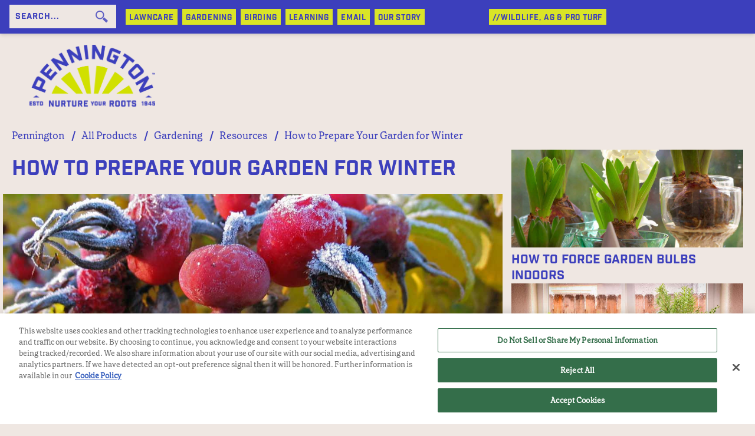

--- FILE ---
content_type: text/html; charset=utf-8
request_url: https://www.pennington.com/all-products/fertilizer/resources/how-to-winterize-your-garden
body_size: 12219
content:



<!DOCTYPE html>
<!--[if lt IE 7]>      <html class="no-js lt-ie9 lt-ie8 lt-ie7"> <![endif]-->
<!--[if IE 7]>         <html class="no-js lt-ie9 lt-ie8"> <![endif]-->
<!--[if IE 8]>         <html class="no-js lt-ie9"> <![endif]-->
<!--[if gt IE 8]><!-->
<html class="no-js" lang="en">
<!--<![endif]-->
<head>
<link href="/-/media/Feature/Experience-Accelerator/Bootstrap-4/Bootstrap-4/Styles/optimized-min.css?t=20220526T122629Z" rel="stylesheet"><link href="/-/media/Themes/OneWeb/Default/SXA-Base-Theme/styles/optimized-min.css?t=20220806T032400Z" rel="stylesheet"><link href="/-/media/Base-Themes/Main-Theme/styles/optimized-min.css?t=20220526T122632Z" rel="stylesheet"><link href="/-/media/Themes/OneWeb/Default/Default/styles/pre-optimized-min.css?t=20240329T134239Z" rel="stylesheet"><link href="/-/media/Themes/OneWeb/Pennington/Garden/styles/pre-optimized-min.css?t=20240621T181036Z" rel="stylesheet">

    
<meta name="VIcurrentDateTime" content="639046453687313295" />
<meta name="VirtualFolder" content="/" />
<script type="text/javascript" src="/layouts/system/VisitorIdentification.js"></script>

    



    <title>How to Prepare Your Garden for Winter</title>


<link rel="canonical" href="https://www.pennington.com/all-products/fertilizer/resources/how-to-winterize-your-garden">



    <link href="/-/media/Project/OneWeb/Pennington/Images/Favicon/favicon.png" rel="shortcut icon" />




<meta property="og:description"  content="Taking extra time and energy to winterize your garden helps keep it healthy and protected while you wait for the spring planting season."><meta property="og:type"  content="article"><meta property="og:image"  content="https://www.pennington.com/-/media/Project/OneWeb/Pennington/Images/blog/fertilizer/How-to-Winterize-Your-Garden/Winterize_Opengraph.jpg"><meta property="og:title"  content="How to Prepare Your Garden for Winter"><meta property="og:url"  content="https://www.pennington.com/all-products/fertilizer/resources/how-to-winterize-your-garden">



<meta  name="description" content="Taking extra time and energy to winterize your garden helps keep it healthy and protected while you wait for the spring planting season.">



<meta property="twitter:title"  content="How to Prepare Your Garden for Winter"><meta property="twitter:card"  content="summary_large_image">

    <meta name="viewport" content="width=device-width, initial-scale=1" />


<link href="https://fonts.googleapis.com/css2?family=Raleway:wght@300;400;500;600;700;800;900&display=swap" rel="stylesheet">
<link rel="stylesheet" href="https://use.typekit.net/gna0yqc.css"><meta charset="UTF-8">

<!-- OneTrust Cookies Consent Notice start-->
    <script type='text/javascript' src='https://cdn.cookielaw.org/consent/33c2052b-3ad9-41f5-a5bb-ab04c809dc6a/OtAutoBlock.js'></script>
    <script src='https://cdn.cookielaw.org/scripttemplates/otSDKStub.js' data-document-language="true" type='text/javascript' charset='UTF-8' data-domain-script='33c2052b-3ad9-41f5-a5bb-ab04c809dc6a' data-ignore-ga='true'></script>
    <script type='text/javascript'>function OptanonWrapper() { }</script>
    <!-- OneTrust Cookies Consent Notice end-->
    <!-- Google Tag Manager -->
    <script>
        (function (w, d, s, l, i) {
            w[l] = w[l] || []; w[l].push({
                'gtm.start':
                    new Date().getTime(), event: 'gtm.js'
            }); var f = d.getElementsByTagName(s)[0],
                j = d.createElement(s), dl = l != 'dataLayer' ? '&l=' + l : ''; j.async = true; j.src =
                    'https://www.googletagmanager.com/gtm.js?id=' + i + dl; f.parentNode.insertBefore(j, f);
    })(window, document, 'script', 'dataLayer', 'GTM-KBFWTM');</script>
    <!-- END Google Tag Manager -->
    <!-- GOOGLE ANALYTICS -->
    <!-- END GOOGLE ANALYTICS -->
    <script>
        var PriceSpider;
    </script>
    <meta name="ps-key" content="1747-5834d0d106232d734d340188">
    <meta name="ps-country" content="">
    <meta name="ps-language" content="en">
    <script src="//cdn.pricespider.com/1/lib/ps-widget.js" async></script>
    <meta name="majestic-site-verification" content="MJ12_f8e18af7-03d7-488d-9236-9e1fd4bb77c6">
    <!-- Start of Survicate (www.survicate.com) code -->
    <script type="text/javascript">
        (function (w) {
            var s = document.createElement('script');
            s.src = 'https://survey.survicate.com/workspaces/0a4fb9fe21e1d4f1b90403e1e4156837/web_surveys.js';
            s.async = true;
            var e = document.getElementsByTagName('script')[0];
            e.parentNode.insertBefore(s, e);
        })(window);
    </script>
    <!-- End of Survicate code -->
      

<style>
@media (min-width:768px){

.related-products-and-related-articles .image-holder {
  position: relative;
  width: 100% !important;
  height: auto !important; 
  max-height: none !important; 
  overflow: hidden; 
aspect-ratio:16/9;
}

.related-products-and-related-articles .image-holder img {
  width: 100% !important;
  height: 100%; 
  object-fit: cover; 
  display: block; 
}

}
</style>

<script type='application/ld+json'>{"@context":"https://schema.org","@type":"BreadcrumbList","ItemListElement":[{"@type":"ListItem","Position":"1","Name":"Pennington","Item":"https://www.pennington.com/"},{"@type":"ListItem","Position":"2","Name":"All Products","Item":"https://www.pennington.com/all-products"},{"@type":"ListItem","Position":"3","Name":"Gardening","Item":"https://www.pennington.com/all-products/fertilizer"},{"@type":"ListItem","Position":"4","Name":"Resources","Item":"https://www.pennington.com/all-products/fertilizer/resources"},{"@type":"ListItem","Position":"5","Name":"How to Prepare Your Garden for Winter","Item":"https://www.pennington.com/all-products/fertilizer/resources/how-to-winterize-your-garden"}]}</script>
<script type='application/ld+json'>{"@context":"https://schema.org","@type":"Article","MainEntityOfPage":{"@type":"WebPage","id":"https://www.pennington.com/all-products/fertilizer/resources/how-to-winterize-your-garden"},"Headline":"How to Prepare Your Garden for Winter","Image":"https://www.pennington.com//-/media/Project/OneWeb/Pennington/Images/blog/fertilizer/How-to-Winterize-Your-Garden/Winterize_Header.jpg","DatePublished":"1/1/0001 12:00:00 AM","Author":{"@type":"Person","Name":""},"publisher":{"@type":"Organization","Name":"Pennington Lawn and Garden","Logo":{"@type":"ImageObject","Url":"https://www.pennington.com//-/media/Project/OneWeb/Pennington/Images/logos/pennington-logo.png"}},"Description":"Taking extra time and energy to winterize your garden helps keep it healthy and protected while you wait for the spring planting season."}</script>



</head>
<body class="gray-bg default-device bodyclass">
    

    <!-- Google Tag Manager (noscript) -->
    <noscript>
        <iframe src="https://www.googletagmanager.com/ns.html?id=GTM-KBFWTM" height="0" width="0" style="display:none;visibility:hidden"></iframe>
    </noscript>
    <!-- END Google Tag Manager (noscript) -->
<input id="context-item" name="currentpage" type="hidden" value="{54603631-316F-4518-9E75-FB18F746B846}" />
    
<!-- #wrapper -->
<div id="wrapper">
    <!-- #header -->
    <header>
        <div id="header" class="container-fluid">
            <div class="row">


<div class="component header-shell variant-3 variant-4 col-12 penn-nav-blue">
    <div class="component-content">





<div class="container">
<div class="row">
<div class="col-12 col-lg-2">
<div class="row">
<div class="component plain-html">
    <div class="component-content">
<button type="button" data-toggle="collapse" data-target="#mm-bb907eb1-f5be-462b-a6a1-36b98f5659a6" class="hamburger navbar-toggle">
                        <span class="icon-bar"></span>
                        <span class="icon-bar"></span>
                        <span class="icon-bar"></span>
                    </button>    </div>
</div></div>
<div class="row">
<div class="col-12 ">
<div class="row">
    <div class="component search-box">
        <div class="component-content">
            <div class="search-holder global-search-wrapper">
                <form method="get" class="global-search"
                      data-MinSuggestionsTriggerCharacterCount="3"
                      data-searchsuggestionapi="/api/sitecore/Search/GetSuggestions"
                      data-MaxPredictiveResultsCount="10"
                      data-MaxProductResultsCount="5"
                      data-MaxArticleResultsCount="3"
                      data-MaxOthersResultCount="2"
                      data-DisableAutoSugession="False"
                      data-DisableSearchTextBox="False"
                      data-CloneSearchBox="False"
                      action="https://www.pennington.com/search" role="search">
                    <div class="search-wrapper">
                        <div class="search-input-wrapper">
                            <input type="text" name="q" class="search-input typeahead" placeholder="SEARCH...">
                            <button class="custom-search-box-button" type="submit">
                            </button>
                        </div>
                    </div>
                </form>
            </div>
        </div>
    </div>
</div>
</div>
</div>
<div class="row">
<div class="col-12">
<div class="row">

<div class="component image file-type-icon-media-link col-12">
    <div class="component-content">
<a title="Image 1" href="/"><img src="/-/media/Project/OneWeb/Pennington/Images/garden/Pennington_Primary_Color_-Logo.png?h=1803&amp;iar=0&amp;w=3510&amp;hash=B3208BCD7C53A8A28757BD0F4E98CD2F" alt="Pennington_Primary_Color_ Logo" width="3510" height="1803" data-variantitemid="{5A484318-FB10-4F4B-97F5-E1594C59BAB2}" data-variantfieldname="Image" /></a>    </div>
</div>
</div>
</div>
</div>

</div>
<div class="col-12 col-lg-10">
<div class="row"><div class="component header-global-menu col-lg-12 variant-3">
    <div class="component-content">
            <ul class="items">
                    <li class="item">
<div>	
	
	<div class="list-wrap has-sublist">
	    
		<a href="/all-products/grass-seed">LAWNCARE</a>
	    
	</div>
	
		<ul class="sub-menu-list">
			
				<li class="sub-menu-item">
				    
					<a href="/all-products/grass-seed/seeding">Seeding</a>
					
				</li>
				
				<li class="sub-menu-item">
				    
					<a href="/all-products/grass-seed/patching-repairing">Patch and Repair</a>
					
				</li>
				
				<li class="sub-menu-item">
				    
					<a href="/all-products/grass-seed/lawn-fertilizer">Lawn Fertilizer</a>
					
				</li>
				
		</ul>
		</div>                    </li>
                    <li class="item">
<div>	
	
	<div class="list-wrap has-sublist">
	    
		<a href="/all-products/fertilizer">GARDENING</a>
	    
	</div>
	
		<ul class="sub-menu-list">
			
				<li class="sub-menu-item">
				    
					<a href="/all-products/fertilizer/plant-fertilizer">Plant Food</a>
					
				</li>
				
				<li class="sub-menu-item">
				    
					<a href="/all-products/fertilizer/soil-amendment">Soil Amendments</a>
					
				</li>
				
				<li class="sub-menu-item">
				    
					<a href="/all-products/fertilizer/plant-seed">Plant Seeds</a>
					
				</li>
				
				<li class="sub-menu-item">
				    
					<a href="/all-products/fertilizer/wildflower">wildflower</a>
					
				</li>
				
				<li class="sub-menu-item">
				    
					<a href="/all-products/fertilizer/soil">Potting Soil</a>
					
				</li>
				
		</ul>
		</div>                    </li>
                    <li class="item">
<div>	
	
	<div class="list-wrap has-sublist">
	    
		<a href="/all-products/wild-bird">BIRDING</a>
	    
	</div>
	
		<ul class="sub-menu-list">
			
				<li class="sub-menu-item">
				    
					<a href="/all-products/wild-bird/bird-food">Seed &amp; Feed</a>
					
				</li>
				
				<li class="sub-menu-item">
				    
					<a href="/all-products/wild-bird/suet-and-treats">Suet &amp; Treats</a>
					
				</li>
				
				<li class="sub-menu-item">
				    
					<a href="/all-products/wild-bird/hummingbird">Hummingbird</a>
					
				</li>
				
				<li class="sub-menu-item">
				    
					<a href="/all-products/wild-bird/feeders-houses">Feeders, Houses, Accessories</a>
					
				</li>
				
				<li class="sub-menu-item">
				    
					<a href="/all-products/wild-bird/pet-bird">Pet Bird</a>
					
				</li>
				
		</ul>
		</div>                    </li>
                    <li class="item">
<div>	
	
	<div class="list-wrap has-sublist">
	    
		<a>LEARNING</a>
	    
	</div>
	
		<ul class="sub-menu-list">
			
				<li class="sub-menu-item">
				    
					<a href="/all-products/grass-seed/resources">Lawncare Articles</a>
					
				</li>
				
				<li class="sub-menu-item">
				    
					<a href="/all-products/grass-seed/grass-seed-faqs">Lawncare FAQ</a>
					
				</li>
				
				<li class="sub-menu-item">
				    
					<a href="/all-products/fertilizer/resources">Gardening Articles</a>
					
				</li>
				
				<li class="sub-menu-item">
				    
					<a href="/all-products/fertilizer/pennington-fertilizer-faqs">Gardening FAQ</a>
					
				</li>
				
				<li class="sub-menu-item">
				    
					<a href="/all-products/wild-bird/resources">Wildbird Articles</a>
					
				</li>
				
				<li class="sub-menu-item">
				    
					<a href="/all-products/wild-bird/wild-birds-faqs">Wildbird FAQ</a>
					
				</li>
				
		</ul>
		</div>                    </li>
                    <li class="item">
<div>	
	
	<div class="list-wrap has-sublist">
	    
		<a href="/email-sign-up">Email</a>
	    
	</div>
	
		<ul class="sub-menu-list">
			
				<li class="sub-menu-item">
				    
					<a href="/contact-us">Customer Service</a>
					
				</li>
				
				<li class="sub-menu-item">
				    
					<a href="/email-sign-up">Email Sign-Up</a>
					
				</li>
				
		</ul>
		</div>                    </li>
                    <li class="item">
<div>	
	
	<div class="list-wrap ">
	    
		<a href="/our-story">Our Story</a>
	    
	</div>
	</div>                    </li>
                    <li class="item">
<div>	
	
	<div class="list-wrap has-sublist">
	    
		<a>//WILDLIFE, AG &amp; PRO TURF</a>
	    
	</div>
	
		<ul class="sub-menu-list">
			
				<li class="sub-menu-item">
				    
					<a href="/all-products/wildlife">Wildlife</a>
					
				</li>
				
				<li class="sub-menu-item">
				    
					<a href="/all-products/agriculture">Agriculture</a>
					
				</li>
				
				<li class="sub-menu-item">
				    
					<a href="/all-products/pro">Pro Turf</a>
					
				</li>
				
		</ul>
		</div>                    </li>
            </ul>
    </div>
</div></div>
</div>
</div>
</div>    </div>
</div>
</div>
        </div>
    </header>
    <!-- /#header -->
    <!-- #content -->
    <main>
        <div id="content" class="container-fluid">
            <div class="row">




<div class="component container indent-bottom" id="main-margin">
    <div class="component-content" >
<div class="row">

<div class="component row-splitter">
        <div class="container-fluid">
            <div >
                <div class="row">
<div class="row component column-splitter">
        <div class="col-lg-8">
            <div class="row">

<div class="component breadcrumb navigation-title col-12 indent-top">
    <div class="component-content">
        <nav>
            <ol>
                    <li class="breadcrumb-item home">
<div class="navigation-title field-navigationtitle"><a title="Home" href="/">Pennington</a></div>                            <span class="separator">/</span>
                    </li>
                    <li class="breadcrumb-item ">
<div class="navigation-title field-navigationtitle"><a title="all-products" href="/all-products">All Products</a></div>                            <span class="separator">/</span>
                    </li>
                    <li class="breadcrumb-item ">
<div class="navigation-title field-navigationtitle"><a title="fertilizer" href="/all-products/fertilizer">Gardening</a></div>                            <span class="separator">/</span>
                    </li>
                    <li class="breadcrumb-item ">
<div class="navigation-title field-navigationtitle"><a title="resources" href="/all-products/fertilizer/resources">Resources</a></div>                            <span class="separator">/</span>
                    </li>
                    <li class="breadcrumb-item last">
<div class="navigation-title field-navigationtitle"><a title="how-to-winterize-your-garden" href="/all-products/fertilizer/resources/how-to-winterize-your-garden">How to Prepare Your Garden for Winter</a></div>                            <span class="separator">/</span>
                    </li>
            </ol>
        </nav>
    </div>
</div>
</div>
        </div>
</div></div>
            </div>
        </div>
        <div class="container-fluid">
            <div >
                <div class="row">

<div class="component row-splitter">
        <div class="container-fluid">
            <div >
                <div class="row">
<div class="row component column-splitter">
        <div class="col-lg-8">
            <div class="row">

<div class="component row-splitter">
        <div class="container-fluid">
            <div >
                <div class="row">

<div class="component title col-12">
    <div class="component-content">
<h1 class="article-title">How to Prepare Your Garden for Winter</h1>    </div>
</div>    <div class="component hero hero-banner-image col-12">
        <div class="component-content">



			<div class="banner-image" style = "line-height:0">
				<img src="/-/media/Project/OneWeb/Pennington/Images/blog/fertilizer/How-to-Winterize-Your-Garden/Winterize_Header.jpg?h=480&amp;iar=0&amp;w=1140&amp;hash=1FB567F8DB86511030444125B73B6D78" alt="How to Winterize Your Garden" width="1140" height="480" />
			</div>
		        </div>
    </div>
</div>
            </div>
        </div>
        <div class="container-fluid">
            <div >
                <div class="row"></div>
            </div>
        </div>
        <div class="container-fluid">
            <div >
                <div class="row">

<div class="component content col-12">
    <div class="component-content">
<div class="field-content"><br />
<p>Taking extra time and energy to winterize your garden helps keep it healthy and protected while you wait for the spring planting season. Whether winter in your region brings snow and frigid temps or more moderate conditions, timely winter preparations pay dividends.</p>
<p>These five winterizing tasks meet the needs of your plants and soil, prepare your garden for whatever winter brings and set the stage for spring planting:</p>
<ol>
    <li><a href="#FinishingAnnualsandVegetables">Finishing Annuals and Vegetables</a></li>
    <li><a href="#PreppingPerennialsforBed">Prepping Perennials for Bed</a></li>
    <li><a href="#ReadyingOrnamentalShrubs">Readying Ornamental Shrubs</a></li>
    <li><a href="#EquippingEvergreens">Equipping Evergreens</a></li>
    <li><a href="#TendingContainerPlants">Tending Container Plants</a></li>
</ol>
<br />
<img alt="" src="-/media/Project/OneWeb/Pennington/Images/blog/fertilizer/How-to-Winterize-Your-Garden/Lettuce_Winterize.jpg" /><br />
<h2><a name="FinishingAnnualsandVegetables">Finishing Annuals and Vegetables</a></h2>
<p>With just one growing season to give their all, annual flowers and vegetables deserve to begin with a clean slate. Once blooms pass and harvests end, use fall's waning days to clear old vegetables &mdash; roots and all &mdash; and improve soil for future plantings. Some diseases and pests can overwinter on plants, meaning they wait out wintry months of inactivity on old stems, leaves and roots and then start up again come spring. So, dispose of all garden debris at season's end.</p>
<p>Some cool-season crops, including kale and collards, sweeten when nipped by frost, and root crops stay protected. Leave these veggies as long as they deliver table-worthy produce. Protect tender plants from early frosts with lightweight, blanket-like garden fabrics known as row covers, which allow light through, but protect against cold, wind and pests. A regular bed sheet, used to cover plants overnight when temperatures drop, can prolong harvests, too. Traditional protective coverings, such as transparent, bell-shaped cloches or low, clear-topped, insulating structures known as cold frames, extend the harvest even longer. These simple coverings mimic greenhouses by allowing plants access to light, while creating protective, warm environments.&nbsp;</p>
<p>Nonstop annuals and <a href="/all-products/fertilizer/resources/the-well-fed-garden-feeding-vegetables" target="_blank">well-fed vegetables</a>&nbsp;use lots of nutrients during the season. So <a href="/all-products/grass-seed/resources/how-to-take-an-accurate-soil-sample" target="_blank">test the soil</a>&nbsp;to determine what additions these heavy eaters need for next year. Incorporating fall soil amendments, such as <a href="/all-products/fertilizer/pennington-fast-acting-lime" target="_blank">Pennington Fast Acting Lime</a><a href="/all-products/fertilizer/pennington-fast-acting-lime" target="_blank">,</a> puts gardens back on track by spring. If soil-wintering pests, such as hornworms, trouble you, fall tilling reduces their numbers, too.</p>
<img alt="" src="-/media/Project/OneWeb/Pennington/Images/blog/fertilizer/How-to-Winterize-Your-Garden/Glass_Winterize.jpg" /><br />
<h2><a name="PreppingPerennialsforBed">Prepping Perennials for Bed</a></h2>
<p>Healthy, <a href="/all-products/fertilizer/resources/the-well-fed-garden-feeding-perennials" target="_blank">well-nourished perennials</a>&nbsp;enjoyed a final, late-summer feeding, but fall finds them headed for dormancy. So, avoid late feedings, as they stimulate new growth and interfere with cold tolerance. Also, cut back on water as fall progresses; water perennials only until your ground freezes, if freezing occurs in your region. Overly wet winter soil causes multiple problems, including <a href="/all-products/fertilizer/resources/how-to-identify-fight-and-prevent-root-rot" target="_blank">root rot</a>&nbsp;and premature death, even in warm-climate gardens.</p>
<p>In general, cut perennials back to a few inches above where the stems meet the plant's crown at soil level, once the first killing frost hits. Clean up and dispose of debris to limit overwintering diseases and pests. Leave perennials such as purple coneflowers, black-eyed Susans and ornamental grasses standing tall; their seed heads enhance wintry views and feed foraging birds. Bring extra stems indoors and dry them upside down for use in dried autumn arrangements.</p>
<p>Leave any borderline-hardy perennials unpruned, especially in exposed areas. The stems add protection and help hold mulch and insulating snow cover in place. Some tender tropical perennials, such as <a href="/all-products/fertilizer/resources/make-shade-gardens-shine-with-colorful-coleus" target="_blank">coleus</a>, only survive outdoors in the warmest growing zones. Before frost hits, take&nbsp;simple cuttings&nbsp;and start new plants indoors. </p>
<p>Blanket northern perennials with a 4- to 6-inch layer of mulch after the ground freezes. Non-matting organic material, such as straw, shredded leaves or pine needles, insulates soil against unpredictable freeze-thaw cycles in late fall and early spring. In warm climates, focus on ongoing cleanup and monitor for diseases, pests or other stresses.</p>
<img alt="" src="-/media/Project/OneWeb/Pennington/Images/blog/fertilizer/How-to-Winterize-Your-Garden/Flower_Winterize.jpg" /><br />
<h2><a name="ReadyingOrnamentalShrubs">Readying Ornamental Shrubs</a></h2>
<p>Healthy ornamentals proven in your climate shouldn't need much winterizing. But cold hardiness depends on dormancy, so let nature do its work. Stop fertilizing by late summer in all climates, and slow watering down so shrubs harden off. Avoid pruning, which stimulates new growth, delays dormancy and inhibits cold hardiness.</p>
<p>Protect buds and stems on sensitive spring-blooming shrubs, such as once-flowering hydrangeas, and tender roses. Wrap them in burlap or a protective, leaf-filled mesh to protect flower buds that produce spring blossoms. Mound 6 to 12 inches of soil over tender roses after the first killing frost, or use rose cones or other protection.</p>
<p>Once the ground freezes, protect ornamental shrubs with 2 to 3 inches of organic mulch. This helps regulate soil temperatures in cold, northern winters. Take note of shrubs with persistent fruit or colorful stems, such as winterberries, hip-producing roses and red-twig dogwood. Leave plenty for wildlife and winter interest, but cut stems &mdash; now or later &mdash; for arrangements and wreaths inside your home.</p>
<h2><a name="EquippingEvergreens">Equipping Evergreens</a></h2>
<p>Some plants drop their leaves come autumn, but evergreen foliage hangs on. Needled evergreens, such as junipers or arborvitae, and broadleaf evergreens, including acid-loving shrubs such as rhododendrons and camellias, rely on good hydration to get through winter. Evergreen leaves lose water under winter sun and drying winds, and roots in frozen soil can't easily replace it. So give northern evergreens a final, extra-heavy watering after other shrubs lose their leaves and before the ground freezes. Avoid late-season fertilizers or pruning, which stimulate vulnerable new growth. In warm-climate gardens, continue limited watering as evergreens pass through dormant months.</p>
<h2><a name="TendingContainerPlants">Tending Container Plants</a></h2>
<p>Cold-hardiness ratings assume plants spend winter tucked safely in the ground, where temperatures can stay 35 to 45 degrees Fahrenheit warmer than the air.<sup>1</sup>&nbsp;Without the extra insulation garden soil provides, many container plants can't survive outdoor winters. Even tough, hardy plants that normally breeze through blizzards can die in pots left unprotected outdoors, and <a href="/all-products/fertilizer/resources/bringing-your-houseplants-indoors-for-winter" target="_blank">houseplants</a>&nbsp;that summered outdoors need to come back inside.</p>
<img alt="" src="-/media/Project/OneWeb/Pennington/Images/blog/fertilizer/How-to-Winterize-Your-Garden/Plants_Winterize.jpg" /><br />
<p>Many container plants, including tender herbs, easily adjust to indoor winters. These plants also experience dormant periods, so limit water and fertilizer as you would outdoors. Cut plants back, as needed, to keep size manageable, and treat insect pests with a natural, <a rel="noopener noreferrer" href="https://gardentech.com/blog" target="_blank">botanically-based pesticide</a>&nbsp;before plants come inside.</p>
<p>Move tender plants indoors once overnight temperatures consistently dip below 50 Fahrenheit. Bring hardy container plants into sheltered areas, such as unheated garages and basements, once frost arrives. This protects the roots, but allows the plant to experience full dormancy similar to what it would go through if planted in the ground. In this dormant state, these hardy plants don't require light, so windows or supplemental lighting aren't needed. For container plants that you're forced to keep outdoors in the winter, insulate the pots with straw, burlap, blankets or even bubble wrap, and then group them together in protected locations. In warmer climates, keep protective coverings ready for fast-moving frosts.</p>
<p>Winter preparations involve some extra work, but they ready your garden for longevity, productivity and beauty. Pennington lawn and garden products and timely winterizing help your plants and soil meet winter head on and be ready to roll come spring.</p>
<p><em>Pennington is a registered trademark of Pennington Seed, Inc.</em></p>
<p><strong>Sources:</strong></p>
<p>1. Bonnie Appleton, Reed Jeavons, Roger Harris, Kathy Sevebeck, Dawn Alleman, Lynnette Swanson,<a rel="noopener noreferrer" href="https://pubs.ext.vt.edu/430/430-023/430-023_pdf.pdf" target="_blank">&ldquo;Trees for Landscape Containers and Planters,"</a> Virginia Cooperative Extension.</p></div>    </div>
</div>
</div>
            </div>
        </div>
        <div class="container-fluid">
            <div >
                <div class="row"></div>
            </div>
        </div>
</div></div>
        </div>
        <div class="col-lg-4">
            <div class="row">
<div class="component content variant-2 related-articles col-12">
    <div class="component-content">
<div>

 
        <div class= "inner-wrap">
            
            
                            
                                    
                                            
                                            
                                                    <a href = "/all-products/fertilizer/resources/forcing-beautiful-bulbs-for-your-indoor-garden" >
                                                        <div class="article-tag">
                                                                        
                                                        </div>
                                                        <div class="img-wrapper">
                                                                
                                                                                    <img src="/-/media/Project/OneWeb/Pennington/Images/blog/fertilizer/Forcing-Beautiful-Bulbs-for-Your-Indoor-Garden/BeautifulBulbs_Header.jpg?h=480&amp;iar=0&amp;w=1140&amp;hash=A5997745DED4154615B06BEA8356D347" alt="Forcing Bulbs for a Beautiful Fall and Winter Indoor Garden" width="1140" height="480" />
                                                                                
                                                        </div>
                                                        <div class ="caption">
                                                            How to Force Garden Bulbs Indoors
                                                        </div>
                                                    </a>
                                                
                                        
                                            
                                            
                                                    <a href = "/all-products/fertilizer/resources/grow-edible-plants-indoors-for-a-year-round-garden" >
                                                        <div class="article-tag">
                                                                        
                                                        </div>
                                                        <div class="img-wrapper">
                                                                
                                                                                    <img src="/-/media/Project/OneWeb/Pennington/Images/blog/fertilizer/Grow-Edible-Plants-Indoors/Potted-Herbs-Header.jpg?h=480&amp;iar=0&amp;w=1140&amp;hash=551BB3294F57711D5948BE1D9E9C76EC" alt="Potted herbs on a window sill" width="1140" height="480" />
                                                                                
                                                        </div>
                                                        <div class ="caption">
                                                            How to Grow Flowers, Herbs and Vegetables Indoors
                                                        </div>
                                                    </a>
                                                
                                        
                                            
                                            
                                                    <a href = "/all-products/fertilizer/resources/secrets-to-growing-vibrant-hibiscus" >
                                                        <div class="article-tag">
                                                                        
                                                        </div>
                                                        <div class="img-wrapper">
                                                                
                                                                                    <img src="/-/media/Project/OneWeb/Pennington/Images/blog/fertilizer/Secrets-to-Growing-Vibrant-Hibiscus/Hibiscus-header.jpg?h=480&amp;iar=0&amp;w=1140&amp;hash=88A285706C10BA060D9A9127A5E93D7A" alt="Vibrant Hibiscus" width="1140" height="480" />
                                                                                
                                                        </div>
                                                        <div class ="caption">
                                                            How to Grow Vibrant Hibiscus
                                                        </div>
                                                    </a>
                                                
                                        
                                            
                                            
                                                    <a href = "/all-products/fertilizer/resources/how-to-identify-fight-and-prevent-root-rot" >
                                                        <div class="article-tag">
                                                                        
                                                        </div>
                                                        <div class="img-wrapper">
                                                                
                                                                                    <img src="/-/media/Project/OneWeb/Pennington/Images/garden/blog/how-to-identify-fight-and-prevent-root-rot/shutterstock-1778009570-web.jpg?h=630&amp;iar=0&amp;w=1200&amp;hash=C8317FF5EA65C853A1D306E5C39999C0" alt="Various indoor potted plants on a wooden shelf." width="1200" height="630" />
                                                                                
                                                        </div>
                                                        <div class ="caption">
                                                            How to Identify, Fight and Fix Root Rot
                                                        </div>
                                                    </a>
                                                
                                        
                                
                        
    </div>
</div>    </div>
</div>


<div class="component content image-cta col-12">
    <div class="component-content">
<div class="row"></div>


     </div>
</div>
</div>
        </div>
</div></div>
            </div>
        </div>
</div></div>
            </div>
        </div>
</div></div>    </div>
</div>



<div class="component row-splitter">
        <div class="container-fluid">
            <div >
                <div class="row">

<div class="component image scroll-button-wrap col-12">
    <div class="component-content">
<a title="Scroll To Top" href="#"><img src="/-/media/Project/OneWeb/Default/Development/Scroll-To-Top-Button/back-to-top-arrow.png?h=49&amp;iar=0&amp;w=49&amp;hash=6B04E8336655C9DFE596797C03582260" alt="back-to-top" width="49" height="49" data-variantitemid="{A686C30E-A550-4A61-AFC5-304CDC860DE8}" data-variantfieldname="Image" /></a>    </div>
</div>
</div>
            </div>
        </div>
</div></div>
        </div>
    </main>
    <!-- /#content -->
    <!-- #footer -->
    <footer>
        <div id="footer" class="container-fluid">
            <div class="row">




<div class="component container col-12 light-gray-bg indent-bottom-sm indent-top-sm">
    <div class="component-content" >
<div class="row">
<div class="row component column-splitter">
        <div class="col-12 col-lg-3 position-center">
            <div class="row">

<div class="component image file-type-icon-media-link col-12">
    <div class="component-content">
<img src="/-/media/Project/OneWeb/Pennington/Images/garden/pennington-wordmark-logo.png?h=29&amp;iar=0&amp;w=270&amp;hash=ADF3AE2E17241B43C4172179C691CF11" alt="Penn WordMark logo" width="270" height="29" data-variantitemid="{774897D4-68D7-4C2B-BBB7-0E5D067B9581}" data-variantfieldname="Image" />    </div>
</div>
</div>
        </div>
        <div class="col-12 col-lg-9">
            <div class="row">
<div class="row component column-splitter">
        <div class="col-12 col-lg-8 position-center">
            <div class="row">


    <div class="component rich-text col-12">
        <div class="component-content">
&copy;2023 Pennington Seed, Inc. All trademarks are either property of Central Garden &amp; Pet Company, its subsidiaries, divisions, affiliates and/or related companies, or property of their respective owners.        </div>
    </div>
</div>
        </div>
        <div class="col-12 col-lg-4 position-center">
            <div class="row">

<div class="component link-list inline-link col-12 position-center">
    <div class="component-content">
        
        <ul>
                    <li class="item0 odd first">
<div class="field-link"><a data-variantfieldname="Link" target="_blank" rel="noopener noreferrer" href="https://www.central.com/central-privacy-policy" data-variantitemid="{A4788CC4-E4FC-4BB6-88AF-A5A2D53AD927}">Privacy Policy</a></div>                    </li>
                    <li class="item1 even last">
<div class="field-link"><a data-variantfieldname="Link" href="/terms" data-variantitemid="{9BFA6FDA-86DB-4662-BC33-B8920285810B}">Terms of Use</a></div>                    </li>
        </ul>
    </div>
</div>
</div>
        </div>
</div></div>
        </div>
</div></div>    </div>
</div></div>
        </div>
    </footer>
    <!-- /#footer -->
</div>
<!-- /#wrapper -->

    
<script src="/-/media/Themes/OneWeb/Default/SXA-Base-Theme/scripts/optimized-min.js?t=20220718T132255Z"></script><script src="/-/media/Base-Themes/XA-API/Scripts/optimized-min.js?t=20220526T122631Z"></script><script src="/-/media/Base-Themes/Main-Theme/scripts/optimized-min.js?t=20220526T122631Z"></script><script src="/-/media/Base-Themes/Components-Theme/Scripts/optimized-min.js?t=20220526T122633Z"></script><script src="/-/media/Base-Themes/Resolve-Conflicts/Scripts/optimized-min.js?t=20220526T122633Z"></script><script src="/-/media/Themes/OneWeb/Default/Default/Scripts/pre-optimized-min.js?t=20251218T170116Z"></script><script src="/-/media/Themes/OneWeb/Pennington/Garden/Scripts/pre-optimized-min.js?t=20221018T172525Z"></script>    <!-- /#wrapper -->
</body>
</html>

--- FILE ---
content_type: text/css
request_url: https://www.pennington.com/-/media/Themes/OneWeb/Pennington/Garden/styles/pre-optimized-min.css?t=20240621T181036Z
body_size: 8445
content:
.primary-blue{background-color:#3c3fbc}.primary-blue{background-color:#3c3fbc}@font-face{font-family:GrenettePro-Regular;src:url(../fonts/GrenettePro-Regular.ttf)}@font-face{font-family:GrenettePro-SemiBold;src:url(../fonts/GrenettePro-SemiBold.ttf)}@font-face{font-family:GrenettePro-Italic;src:url(../fonts/grenette-italic-pro.otf)}.component.accordion.variant-1 ul.items li.item{border-bottom:1px solid #fff}.component.accordion.variant-1 ul.items li.item:last-child{border-bottom:none}.component.accordion.variant-1 ul.items li.item .field-heading{padding-left:2rem;padding-top:9px;position:relative;font-weight:400;font-size:2.5rem;color:#3c3fbc;font-family:industry-inc-base,sans-serif}.component.accordion.variant-1 ul.items li.item .field-heading h3{font-size:inherit;font-weight:inherit}.component.accordion.variant-1 ul.items li.item .field-heading h3 strong{font-weight:inherit}.component.accordion.variant-1 ul.items li.item .field-heading:before{color:#3c3fbc;font-size:2.2rem;left:7px;top:2rem;background:0 0}@media only screen and (min-width:768px){.component.accordion.variant-1 ul.items li.item .field-heading{padding-left:4rem}.component.accordion.variant-1 ul.items li.item .field-heading:before{color:#3c3fbc;font-size:3.3rem;left:2rem;top:1.6rem}}.component.accordion.variant-1 ul.items li.item .toggle-content .field-content{color:#3c3fbc;font-size:2rem;line-height:2.5rem;font-weight:500;padding-bottom:15px}.component.accordion.variant-1 ul.items li.item .toggle-content .field-content a{color:#3c3fbc;text-decoration:none}.component.accordion.variant-1 ul.items li.item .toggle-content .field-content a:hover{text-decoration:underline}
.primary-blue{background-color:#3c3fbc}.primary-blue{background-color:#3c3fbc}@font-face{font-family:GrenettePro-Regular;src:url(../fonts/GrenettePro-Regular.ttf)}@font-face{font-family:GrenettePro-SemiBold;src:url(../fonts/GrenettePro-SemiBold.ttf)}@font-face{font-family:GrenettePro-Italic;src:url(../fonts/grenette-italic-pro.otf)}.component.article-listing #article-type .result-count,.component.article-listing #product-type .result-count,.component.product-listing #article-type .result-count,.component.product-listing #product-type .result-count{background-color:#dae427;font-size:1.6rem;padding:1rem 1.5rem;font-family:GrenettePro-SemiBold}.component.article-listing #article-type .product-list h3,.component.article-listing #product-type .product-list h3,.component.product-listing #article-type .product-list h3,.component.product-listing #product-type .product-list h3{padding:1rem 0;font-weight:400}.component.article-listing #article-type .product-list h3 a,.component.article-listing #product-type .product-list h3 a,.component.product-listing #article-type .product-list h3 a,.component.product-listing #product-type .product-list h3 a{font-size:2.1rem;line-height:2.7rem}.component.article-listing #article-type .product-list h3 a:hover,.component.article-listing #product-type .product-list h3 a:hover,.component.product-listing #article-type .product-list h3 a:hover,.component.product-listing #product-type .product-list h3 a:hover{color:#3c3fbc}.component.article-listing #article-type .product-list p,.component.article-listing #product-type .product-list p,.component.product-listing #article-type .product-list p,.component.product-listing #product-type .product-list p{font-size:1.6rem;line-height:2.2rem}
.primary-blue{background-color:#3c3fbc}.primary-blue{background-color:#3c3fbc}@font-face{font-family:GrenettePro-Regular;src:url(../fonts/GrenettePro-Regular.ttf)}@font-face{font-family:GrenettePro-SemiBold;src:url(../fonts/GrenettePro-SemiBold.ttf)}@font-face{font-family:GrenettePro-Italic;src:url(../fonts/grenette-italic-pro.otf)}.component.breadcrumb .breadcrumb-item{margin-left:0}.component.breadcrumb .breadcrumb-item .navigation-title a{color:#3c3fbc;text-transform:none;font-size:1.7rem;font-weight:400}.component.breadcrumb .breadcrumb-item .navigation-title a:hover{color:#3c3fbc;text-decoration:underline}.component.breadcrumb .breadcrumb-item .separator{color:#3c3fbc}
.primary-blue{background-color:#3c3fbc}.primary-blue{background-color:#3c3fbc}@font-face{font-family:GrenettePro-Regular;src:url(../fonts/GrenettePro-Regular.ttf)}@font-face{font-family:GrenettePro-SemiBold;src:url(../fonts/GrenettePro-SemiBold.ttf)}@font-face{font-family:GrenettePro-Italic;src:url(../fonts/grenette-italic-pro.otf)}.component.feature-content-tiles.variant-2 .promo-tile .field-data h2{font-weight:400;font-size:10vw;margin:1rem 0;color:#3c3fbc;letter-spacing:1.32px}.component.feature-content-tiles.variant-2 .promo-tile .field-data p{width:auto!important}@media only screen and (min-width:380px) and (max-width:767px){.component.feature-content-tiles.variant-2 .promo-tile .field-data p{min-height:auto!important}}.component.feature-content-tiles.variant-2 .promo-tile .field-data .field-description,.component.feature-content-tiles.variant-2 .promo-tile .field-data p{font-size:1.6rem;color:#3c3fbc}.component.feature-content-tiles.variant-2 .promo-tile .field-data .sxa-btn a{background-color:#3c3fbc;border:1px solid #3c3fbc;color:#efe7e2}.component.feature-content-tiles.variant-2 .promo-tile .field-data .sxa-btn a:active{background-color:transparent;color:#3c3fbc}.component.feature-content-tiles.variant-2 .promo-tile .field-description{font-weight:initial}@media only screen and (min-width:768px){.component.feature-content-tiles.variant-2 .promo-tile .field-data h2{font-size:3rem;color:#3c3fbc}.component.feature-content-tiles.variant-2 .promo-tile .field-data p{margin-right:3rem}}@media only screen and (min-width:992px){.component.feature-content-tiles.variant-2 .promo-tile .field-data h2{font-size:2.76vw;font-weight:400;color:#3c3fbc}.component.feature-content-tiles.variant-2 .promo-tile .field-data p{margin-right:3rem;font-size:1.094vw}.component.feature-content-tiles.variant-2 .promo-tile .sxa-btn a{font-size:1.823vw}}@media screen and (max-width:991px){.component.feature-content-tiles.variant-2 .promo-tile .field-data p{width:100%!important}}.component.feature-content-tiles.variant-2.secondary-title .promo-tile .field-data h2{font-size:2rem;text-transform:uppercase}.component.feature-content-tiles.variant-2.secondary-title .section-container>div.row>div{padding-left:0}
.primary-blue{background-color:#3c3fbc}.primary-blue{background-color:#3c3fbc}@font-face{font-family:GrenettePro-Regular;src:url(../fonts/GrenettePro-Regular.ttf)}@font-face{font-family:GrenettePro-SemiBold;src:url(../fonts/GrenettePro-SemiBold.ttf)}@font-face{font-family:GrenettePro-Italic;src:url(../fonts/grenette-italic-pro.otf)}#footer{border-top:1px solid #fff}#footer .component.rich-text .component-content{color:#3c3fbc!important;font-size:1.6rem}@media only screen and (min-width:992px){#footer .component.rich-text .component-content{padding:1rem 3rem}}#footer .component.image{padding:2rem 0}#footer .component.image img{max-width:25rem}#footer .link-list.inline-link{padding:2rem 0}#footer .link-list.inline-link ul li.even:before{background-color:#3c3fbc}#footer .link-list.inline-link ul li .field-link a{color:#3c3fbc!important;font-weight:400;font-family:GrenettePro-Italic}
.primary-blue{background-color:#3c3fbc}.primary-blue{background-color:#3c3fbc}@font-face{font-family:GrenettePro-Regular;src:url(../fonts/GrenettePro-Regular.ttf)}@font-face{font-family:GrenettePro-SemiBold;src:url(../fonts/GrenettePro-SemiBold.ttf)}@font-face{font-family:GrenettePro-Italic;src:url(../fonts/grenette-italic-pro.otf)}.component.article-listing .search-box,.component.global-search-listing .search-box,.component.product-listing .search-box{padding:1.5rem}.component.article-listing .search-box .search-wrapper .search-input-wrapper input,.component.global-search-listing .search-box .search-wrapper .search-input-wrapper input,.component.product-listing .search-box .search-wrapper .search-input-wrapper input{background-color:#dae427;border:1px solid #2e44ae;font-size:1.4rem;letter-spacing:.98px;padding:1.4rem;color:#3c3fbc;font-family:industry-inc-base,sans-serif}.component.article-listing .search-box .search-wrapper .search-input-wrapper input::placeholder,.component.global-search-listing .search-box .search-wrapper .search-input-wrapper input::placeholder,.component.product-listing .search-box .search-wrapper .search-input-wrapper input::placeholder{font-size:1.4rem;letter-spacing:.98px;color:#3c3fbc;font-family:industry-inc-base,sans-serif}.component.article-listing .search-box .search-wrapper .search-input-wrapper .custom-search-box-button,.component.global-search-listing .search-box .search-wrapper .search-input-wrapper .custom-search-box-button,.component.product-listing .search-box .search-wrapper .search-input-wrapper .custom-search-box-button{background-color:transparent;background-image:url(../images/search-icon.png);width:auto}.component.article-listing .sxa-btn.sxa-btn-primary a,.component.global-search-listing .sxa-btn.sxa-btn-primary a,.component.product-listing .sxa-btn.sxa-btn-primary a{color:#efe7e2;background:#3c3fbc;border:1px solid #3c3fbc;font-size:2.1rem}.component.article-listing .sxa-btn.sxa-btn-primary a:active,.component.global-search-listing .sxa-btn.sxa-btn-primary a:active,.component.product-listing .sxa-btn.sxa-btn-primary a:active{background-color:transparent;color:#3c3fbc}.component.article-listing #searchfilter h3,.component.global-search-listing #searchfilter h3,.component.product-listing #searchfilter h3{border-bottom:2px solid #fff}.component.article-listing #searchfilter h3 .link-btn,.component.global-search-listing #searchfilter h3 .link-btn,.component.product-listing #searchfilter h3 .link-btn{color:#3c3fbc;font-family:industry-inc-base,sans-serif;font-size:2rem;font-weight:400}.component.article-listing #searchfilter h3 .link-btn::after,.component.article-listing #searchfilter h3 .link-btn::before,.component.global-search-listing #searchfilter h3 .link-btn::after,.component.global-search-listing #searchfilter h3 .link-btn::before,.component.product-listing #searchfilter h3 .link-btn::after,.component.product-listing #searchfilter h3 .link-btn::before{background-color:#3c3fbc}.component.article-listing #searchfilter .facet-wrapper .form-check label,.component.global-search-listing #searchfilter .facet-wrapper .form-check label,.component.product-listing #searchfilter .facet-wrapper .form-check label{color:#3c3fbc;font-size:1.7rem}.component.article-listing .result-count,.component.global-search-listing .result-count,.component.product-listing .result-count{background-color:#dae427;font-size:1.6rem;padding:1rem 1.5rem;font-family:GrenettePro-SemiBold}.component.article-listing #article-type h3,.component.article-listing #others-type h3,.component.article-listing #product-type h3,.component.global-search-listing #article-type h3,.component.global-search-listing #others-type h3,.component.global-search-listing #product-type h3,.component.product-listing #article-type h3,.component.product-listing #others-type h3,.component.product-listing #product-type h3{border-bottom:2px solid #fff}.component.article-listing #article-type h3 .link-btn,.component.article-listing #others-type h3 .link-btn,.component.article-listing #product-type h3 .link-btn,.component.global-search-listing #article-type h3 .link-btn,.component.global-search-listing #others-type h3 .link-btn,.component.global-search-listing #product-type h3 .link-btn,.component.product-listing #article-type h3 .link-btn,.component.product-listing #others-type h3 .link-btn,.component.product-listing #product-type h3 .link-btn{color:#3c3fbc;font-size:2.5rem;font-weight:400;font-family:industry-inc-base,sans-serif}.component.article-listing #article-type h3 .link-btn::after,.component.article-listing #article-type h3 .link-btn::before,.component.article-listing #others-type h3 .link-btn::after,.component.article-listing #others-type h3 .link-btn::before,.component.article-listing #product-type h3 .link-btn::after,.component.article-listing #product-type h3 .link-btn::before,.component.global-search-listing #article-type h3 .link-btn::after,.component.global-search-listing #article-type h3 .link-btn::before,.component.global-search-listing #others-type h3 .link-btn::after,.component.global-search-listing #others-type h3 .link-btn::before,.component.global-search-listing #product-type h3 .link-btn::after,.component.global-search-listing #product-type h3 .link-btn::before,.component.product-listing #article-type h3 .link-btn::after,.component.product-listing #article-type h3 .link-btn::before,.component.product-listing #others-type h3 .link-btn::after,.component.product-listing #others-type h3 .link-btn::before,.component.product-listing #product-type h3 .link-btn::after,.component.product-listing #product-type h3 .link-btn::before{background:#3c3fbc}.component.article-listing #article-type h3 .link-btn .result-count,.component.article-listing #others-type h3 .link-btn .result-count,.component.article-listing #product-type h3 .link-btn .result-count,.component.global-search-listing #article-type h3 .link-btn .result-count,.component.global-search-listing #others-type h3 .link-btn .result-count,.component.global-search-listing #product-type h3 .link-btn .result-count,.component.product-listing #article-type h3 .link-btn .result-count,.component.product-listing #others-type h3 .link-btn .result-count,.component.product-listing #product-type h3 .link-btn .result-count{font-size:1.6rem;background:0 0;padding:1rem 0;font-family:GrenettePro-Regular}.component.article-listing #article-type .product-list .cgp-product,.component.article-listing #others-type .product-list .cgp-product,.component.article-listing #product-type .product-list .cgp-product,.component.global-search-listing #article-type .product-list .cgp-product,.component.global-search-listing #others-type .product-list .cgp-product,.component.global-search-listing #product-type .product-list .cgp-product,.component.product-listing #article-type .product-list .cgp-product,.component.product-listing #others-type .product-list .cgp-product,.component.product-listing #product-type .product-list .cgp-product{padding:1.5rem 0}.component.article-listing #article-type .product-list h3,.component.article-listing #others-type .product-list h3,.component.article-listing #product-type .product-list h3,.component.global-search-listing #article-type .product-list h3,.component.global-search-listing #others-type .product-list h3,.component.global-search-listing #product-type .product-list h3,.component.product-listing #article-type .product-list h3,.component.product-listing #others-type .product-list h3,.component.product-listing #product-type .product-list h3{padding:20px 0 0 0;font-weight:400;border:none}.component.article-listing #article-type .product-list h3 a,.component.article-listing #others-type .product-list h3 a,.component.article-listing #product-type .product-list h3 a,.component.global-search-listing #article-type .product-list h3 a,.component.global-search-listing #others-type .product-list h3 a,.component.global-search-listing #product-type .product-list h3 a,.component.product-listing #article-type .product-list h3 a,.component.product-listing #others-type .product-list h3 a,.component.product-listing #product-type .product-list h3 a{font-size:2.1rem;line-height:2.7rem}.component.article-listing #article-type .product-list h3 a:hover,.component.article-listing #others-type .product-list h3 a:hover,.component.article-listing #product-type .product-list h3 a:hover,.component.global-search-listing #article-type .product-list h3 a:hover,.component.global-search-listing #others-type .product-list h3 a:hover,.component.global-search-listing #product-type .product-list h3 a:hover,.component.product-listing #article-type .product-list h3 a:hover,.component.product-listing #others-type .product-list h3 a:hover,.component.product-listing #product-type .product-list h3 a:hover{color:#3c3fbc}.component.article-listing #article-type .product-list p,.component.article-listing #others-type .product-list p,.component.article-listing #product-type .product-list p,.component.global-search-listing #article-type .product-list p,.component.global-search-listing #others-type .product-list p,.component.global-search-listing #product-type .product-list p,.component.product-listing #article-type .product-list p,.component.product-listing #others-type .product-list p,.component.product-listing #product-type .product-list p{font-size:1.6rem;line-height:2.2rem}
.primary-blue{background-color:#3c3fbc}.primary-blue{background-color:#3c3fbc}@font-face{font-family:GrenettePro-Regular;src:url(../fonts/GrenettePro-Regular.ttf)}@font-face{font-family:GrenettePro-SemiBold;src:url(../fonts/GrenettePro-SemiBold.ttf)}@font-face{font-family:GrenettePro-Italic;src:url(../fonts/grenette-italic-pro.otf)}.header-shell.variant-3.variant-4{padding:0}.header-shell.variant-3.variant-4 .container{max-width:132rem}.header-shell.variant-3.variant-4 .search-holder{z-index:2}.header-shell.variant-3.variant-4 .search-holder #suggestedTerms{padding:0}.header-shell.variant-3.variant-4 .search-holder .search-input-wrapper{z-index:2}.header-shell.variant-3.variant-4 .search-holder .search-input-wrapper #header-search-input{position:absolute;left:26px;top:1.9rem;padding:.3rem 2rem;height:4.6rem;width:75%;border-radius:0}.header-shell.variant-3.variant-4 .container>.row{align-items:center}.header-shell.variant-3.variant-4 .component.search-box{padding:.5rem 1rem;right:0}.header-shell.variant-3.variant-4 .component.search-box .component-content{position:initial;width:initial}.header-shell.variant-3.variant-4 .component.search-box .search-holder{width:100%}.header-shell.variant-3.variant-4 .component.search-box .search-holder .search-input-wrapper{margin:1.2rem 0}.header-shell.variant-3.variant-4 .component.search-box .search-holder .search-input-wrapper input{padding:1.3rem 4.4rem 1.3rem 1rem;background-color:#eee7e3;box-shadow:none;border:1px solid #3c3fbc;color:#3c3fbc;font-size:1.4rem;letter-spacing:.98px;font-family:industry-inc-base,sans-serif}.header-shell.variant-3.variant-4 .component.search-box .search-holder .search-input-wrapper input::placeholder{color:#3c3fbc;font-size:1.4rem;letter-spacing:.98px;font-family:industry-inc-base,sans-serif}.header-shell.variant-3.variant-4 .component.search-box .search-holder .search-input-wrapper button{height:4rem;background-image:url(../images/search-icon.png)}.header-shell.variant-3.variant-4 .header-global-menu.variant-3{position:relative;background-color:#dae427;padding:0}.header-shell.variant-3.variant-4 .header-global-menu.variant-3 .items{justify-content:initial;padding:0;position:relative}.header-shell.variant-3.variant-4 .header-global-menu.variant-3 .items .item{padding:12px 0 8px 0;border-top:1px solid #3c3fbc;border-bottom:1px solid #3c3fbc}.header-shell.variant-3.variant-4 .header-global-menu.variant-3 .items .item .has-sublist::before{display:none}.header-shell.variant-3.variant-4 .header-global-menu.variant-3 .items .item .has-sublist::after{top:1rem;color:#3c3fbc}.header-shell.variant-3.variant-4 .header-global-menu.variant-3 .items .item a{padding:1.2rem 0;letter-spacing:.8px;font-weight:400;position:relative;color:#3c3fbc;margin:0 0 0 3rem;font-size:1.5rem;opacity:1;line-height:1.9rem;font-family:industry-inc-base,sans-serif}.header-shell.variant-3.variant-4 .header-global-menu.variant-3 .items .item .sub-menu-list{padding:1rem;top:1rem;background-color:#fff}.header-shell.variant-3.variant-4 .header-global-menu.variant-3 .items .item .sub-menu-list .sub-menu-item{border:.5px solid #dae427}.header-shell.variant-3.variant-4 .header-global-menu.variant-3 .items .item .sub-menu-list .sub-menu-item a{padding:0;font-weight:500;font-size:1.5rem;background-color:#fff;margin:1rem 3rem;text-transform:capitalize;font-family:GrenettePro-SemiBold}.header-shell.variant-3.variant-4 .component.plain-html .hamburger{margin:1.18em 0;top:10%}.header-shell.variant-3.variant-4 .component.plain-html .hamburger span{background-color:#3c3fbc}@media screen and (min-width:992px) and (max-width:1023px){.header-shell.variant-3.variant-4{background-color:#efe7e2}.header-shell.variant-3.variant-4.active .header-global-menu{display:block}.header-shell.variant-3.variant-4 .header-global-menu{display:none}.header-shell.variant-3.variant-4 .header-global-menu ul.items li.item ul.sub-menu-list{position:relative}.header-shell.variant-3.variant-4 .component.plain-html{display:block}.header-shell.variant-3.variant-4 .component.plain-html .hamburger{display:block}.header-shell.variant-3.variant-4 .component.search-box{position:absolute}.header-shell.variant-3.variant-4 .component.search-box .search-holder .search-input-wrapper input{display:none}.header-shell.variant-3.variant-4 .component.search-box.active .search-holder .search-input-wrapper input{display:block}}@media only screen and (min-width:992px){.header-shell.variant-3.variant-4 .col-lg-10,.header-shell.variant-3.variant-4 .col-lg-2{flex:0 0 100%;max-width:100%}.header-shell.variant-3.variant-4 .header-global-menu.variant-3 .items{display:initial}}@media screen and (min-width:1024px){.header-shell.variant-3.variant-4{background-color:#3c3fbc}.header-shell.variant-3.variant-4 .component.search-box .search-holder{padding:.5rem 15px .5rem 15px}.header-shell.variant-3.variant-4 .component.search-box .search-holder .search-input-wrapper{margin:.2rem 0}.header-shell.variant-3.variant-4 .component.search-box .search-holder .search-input-wrapper input{padding:1.1rem 4.4rem 1.1rem 1rem}.header-shell.variant-3.variant-4 .component.search-box .search-holder .search-input-wrapper button{height:3.7rem}.header-shell.variant-3.variant-4 .header-global-menu.variant-3{background-color:transparent;padding-right:1.5rem;position:relative}.header-shell.variant-3.variant-4 .header-global-menu.variant-3 .items{display:flex;justify-content:right}.header-shell.variant-3.variant-4 .header-global-menu.variant-3 .items .item{position:relative;padding:4px 8px 0 0;background-color:transparent}.header-shell.variant-3.variant-4 .header-global-menu.variant-3 .items .item a{font-size:1.3rem;margin:0;padding:.6rem .5rem .2rem .5rem;background-color:#dae427;white-space:nowrap;border:1px solid #dae427}.header-shell.variant-3.variant-4 .header-global-menu.variant-3 .items .item a:active,.header-shell.variant-3.variant-4 .header-global-menu.variant-3 .items .item a:hover{background-color:#3c3fbc;color:#dae427;border:1px solid #dae427}.header-shell.variant-3.variant-4 .header-global-menu.variant-3 .items .item .has-sublist::after{display:none}.header-shell.variant-3.variant-4 .header-global-menu.variant-3 .items .item .sub-menu-list{top:112%;padding:0}.header-shell.variant-3.variant-4 .header-global-menu.variant-3 .items .item .sub-menu-list .sub-menu-item{border:none}.header-shell.variant-3.variant-4 .header-global-menu.variant-3 .items .item .sub-menu-list .sub-menu-item a{margin:0;padding:.5rem 1rem}.header-shell.variant-3.variant-4 .header-global-menu.variant-3 .items .item .sub-menu-list .sub-menu-item a:active,.header-shell.variant-3.variant-4 .header-global-menu.variant-3 .items .item .sub-menu-list .sub-menu-item a:hover{background-color:#3c3fbc;color:#dae427}.header-shell.variant-3.variant-4 .header-global-menu.variant-3 .items .item:hover .sub-menu-list{display:block}.header-shell.variant-3.variant-4 .component.image{position:absolute;top:2rem;background-color:transparent;z-index:1;padding:0;left:5rem;max-width:initial}.header-shell.variant-3.variant-4 .search-holder .search-autocomplete>ul{padding:0}.header-shell.variant-3.variant-4 .search-holder .search-autocomplete .search-input-wrapper #header-search-input{position:initial;width:100%;height:3.5rem;border:1px solid}.header-shell.variant-3.variant-4 .component.search-box{padding:0}.header-shell.variant-3.variant-4 .component.search-box .component-content{width:initial}.header-shell.variant-3.variant-4 .col-lg-2{flex:0 0 16.666667%;max-width:16.666667%}.header-shell.variant-3.variant-4 .col-lg-10{flex:0 0 83.333333%;max-width:83.333333%}}@media only screen and (min-width:1300px){.header-shell.variant-3.variant-4 .header-global-menu.variant-3 .items .item a{font-size:1.5rem}}@media only screen and (min-width:1600px){.header-shell.variant-3.variant-4 .container{max-width:148rem}.header-shell.variant-3.variant-4 .header-global-menu.variant-3 .items .item a{font-size:1.6rem;padding:.6rem .9rem .2rem .9rem}.header-shell.variant-3.variant-4 .header-global-menu.variant-3 .items .item .sub-menu-list{top:120%}}@media screen and (max-width:768px){.header-shell.variant-3.variant-4 .component.search-box{width:100%}}.header-shell.variant-3.variant-4 ul li{list-style:none;margin:0}.header-shell.variant-3.variant-4.active .component.plain-html .hamburger .icon-bar:first-child{transform:rotate(45deg) translate(7px,8px)}.penn-nav-blue{background-color:#efe7e2!important}@media (min-width:992px){.penn-nav-blue{background-color:#3c3fbc!important}}@media (min-width:1024px){.penn-nav-blue .header-global-menu ul.items li.item:last-child{margin-left:101px}}.on-page-editor .header-shell.varient-3,.preview .header-shell.varient-3{position:static}.garden-header{background-color:#efe7e2!important}@media (min-width:992px){.garden-header{background-color:#3c3fbc!important}}
.primary-blue{background-color:#3c3fbc}.primary-blue{background-color:#3c3fbc}@font-face{font-family:GrenettePro-Regular;src:url(../fonts/GrenettePro-Regular.ttf)}@font-face{font-family:GrenettePro-SemiBold;src:url(../fonts/GrenettePro-SemiBold.ttf)}@font-face{font-family:GrenettePro-Italic;src:url(../fonts/grenette-italic-pro.otf)}.component.hero-carousel.with-image-left{display:block}.component.hero-carousel.with-image-left .slide{background-color:#dae427!important}.component.hero-carousel.with-image-left .body-copy{width:100%}.component.hero-carousel.with-image-left .body-copy h2,.component.hero-carousel.with-image-left .body-copy p{color:#3c3fbc}.component.hero-carousel.with-image-left .body-copy h2{font-weight:400;letter-spacing:1.32px}@media only screen and (min-width:992px){.component.hero-carousel.with-image-left .body-copy h2{font-size:5rem;margin-top:3rem}}.component.hero-carousel.with-image-left .body-copy p{font-size:1.6rem;font-family:GrenettePro-SemiBold}@media only screen and (min-width:992px){.component.hero-carousel.with-image-left .body-copy p{font-size:1.094vw}}.component.hero-carousel.with-image-left .sxa-btn a{background-color:#3c3fbc;border:1px solid #3c3fbc;color:#efe7e2;font-weight:400}@media only screen and (min-width:992px){.component.hero-carousel.with-image-left .sxa-btn a{font-size:1.42vw}}.component.hero-carousel.with-image-left .slick-dots li{border:1px solid #3c3fbc;background-color:transparent;border-radius:0}.component.hero-carousel.with-image-left .slick-dots li.slick-active{background-color:#3c3fbc;border-color:#3c3fbc}.component.hero-carousel.with-image-left .slick-prev{left:0}.component.hero-carousel.with-image-left .slick-prev:before{content:url(../images/left-arrow.png)}.component.hero-carousel.with-image-left .slick-next{right:0}.component.hero-carousel.with-image-left .slick-next:after{content:url(../images/right-arrow.png)}.component.hero-carousel:not(.mulitple-bottom-links):not(.responsive-carousel) .slide:not(.wrap){background-color:#dae427!important}
.primary-blue{background-color:#3c3fbc}.primary-blue{background-color:#3c3fbc}@font-face{font-family:GrenettePro-Regular;src:url(../fonts/GrenettePro-Regular.ttf)}@font-face{font-family:GrenettePro-SemiBold;src:url(../fonts/GrenettePro-SemiBold.ttf)}@font-face{font-family:GrenettePro-Italic;src:url(../fonts/grenette-italic-pro.otf)}.component.hero.with-text .wrap{background-position:inherit;background-size:contain;background-repeat:no-repeat}.component.hero.with-text .wrap .field-herobannertitle{background-color:#dae427;text-align:left;padding:1.5rem}.component.hero.with-text .wrap .field-herobannertitle *{color:#3c3fbc}.component.hero.with-text .wrap .field-herobannertitle h1{margin-bottom:3.7vw;line-height:1.1;font-size:9.3vw;letter-spacing:1.8px;font-weight:400}.component.hero.with-text .wrap .field-herobannertitle p{font-size:4.3vw}@media only screen and (max-width:639px){.component.hero.with-text .wrap{padding-top:100%}.component.hero.with-text .wrap .field-herobannertitle{top:auto;bottom:0;transform:translateY(0)}}@media only screen and (min-width:640px){.component.hero.with-text .wrap .field-herobannertitle{background-color:#dae427;-webkit-clip-path:none;clip-path:none;top:47.15%;right:9.3%;width:40%;left:auto;padding:2%}.component.hero.with-text .wrap .field-herobannertitle h1{margin-bottom:.7vw;font-size:3.75vw}.component.hero.with-text .wrap .field-herobannertitle p{font-size:1.458vw}}@media only screen and (min-width:768px){.component.hero.with-text .wrap{background-size:cover;background-position:100%;padding-top:54%}}.component.hero.banner-adjustable-height .banner-content-wrapper{padding:3rem}.component.hero.banner-adjustable-height .hero-banner-title{font-size:2.6vw;font-weight:400;font-family:industry-inc-base,sans-serif}@media only screen and (min-width:992px){.component.hero.banner-adjustable-height .hero-banner-title{font-size:2.76vw}}.component.hero.banner-adjustable-height .hero-banner-description{font-size:2rem}.component.hero.with-alignment .body-copy{position:static}.component.hero.with-alignment .body-copy .hero-banner-title{background-color:#231f20}@media only screen and (min-width:992px){.component.hero.with-alignment .body-copy .hero-banner-title{background-color:#231f20bf}}
.primary-blue{background-color:#3c3fbc}.primary-blue{background-color:#3c3fbc}@font-face{font-family:GrenettePro-Regular;src:url(../fonts/GrenettePro-Regular.ttf)}@font-face{font-family:GrenettePro-SemiBold;src:url(../fonts/GrenettePro-SemiBold.ttf)}@font-face{font-family:GrenettePro-Italic;src:url(../fonts/grenette-italic-pro.otf)}.component .hubspot-form .submitted-message{color:#3c3fbc}.component .hubspot-form .hs-form input[type=submit].hs-button{line-height:1.1;color:#efe7e2;background-color:#3c3fbc;border:1px solid #3c3fbc;border-radius:0;background-image:none;box-shadow:none;text-shadow:none;padding-top:6px;font-family:industry-inc-base,sans-serif}@media only screen and (min-width:992px){.component .hubspot-form .hs-form input[type=submit].hs-button{font-size:1.38vw}}.component .hubspot-form .hs-form input[type=submit].hs-button:focus:not(.inactive){box-shadow:none;text-shadow:none}.component .hubspot-form .hs-form input[type=submit].hs-button:hover,.component .hubspot-form .hs-form input[type=submit].hs-button:hover:not(.inactive){line-height:1.1;background-color:#3c3fbc;border:1px solid #3c3fbc;border-radius:0;box-shadow:none;text-shadow:none;font-size:1.38vw;font-family:industry-inc-base,sans-serif}.component .hubspot-form .hs-form input[type=submit].hs-button:active,.component .hubspot-form .hs-form input[type=submit].hs-button:active:not(.inactive):not(.link){background-color:transparent;text-shadow:none;color:#3c3fbc;border:1px solid #3c3fbc}.component .hubspot-form .hs-richtext h2{color:#3c3fbc}.component .hubspot-form .hs-richtext p{color:#3c3fbc;font-size:1.6rem;font-weight:700;text-transform:uppercase;font-family:industry-inc-base,sans-serif}.component .hubspot-form .hs-form-field{margin:2rem 0}.component .hubspot-form .hs-form-field.hs-fieldtype-booleancheckbox{margin:0}.component .hubspot-form legend{color:#3c3fbc;font-size:2.1rem}.component .hubspot-form .hs-form .hs-input{-webkit-appearance:auto;appearance:auto;box-shadow:none}.component .hubspot-form .hs-form .hs-form-checkbox{padding:initial}.component .hubspot-form .hs-form .hs-form-checkbox label{display:flex}.component .hubspot-form .hs-form .hs-form-checkbox label span{font-weight:500}.component .hubspot-form .hs-form input[type=email],.component .hubspot-form .hs-form input[type=tel],.component .hubspot-form .hs-form input[type=text],.component .hubspot-form .hs-form textarea{border:1px solid #3c3fbc;height:4rem;padding:5px 18px;line-height:4rem;font-size:1.6rem;font-weight:600;color:#3c3fbc;border-radius:0;box-shadow:none;max-width:100%;box-sizing:border-box}.component .hubspot-form .hs-form input[type=email]:focus,.component .hubspot-form .hs-form input[type=tel]:focus,.component .hubspot-form .hs-form input[type=text]:focus,.component .hubspot-form .hs-form textarea:focus{border-color:#000;outline:0;box-shadow:0 0 8px rgba(102,175,233,.6);transition:border-color ease-in-out .15s,box-shadow ease-in-out .15s}.component .hubspot-form .hs-form input:not([type=image]){box-sizing:inherit}.component .hubspot-form .hs-form .hs-form-booleancheckbox{width:auto;padding-bottom:0}.component .hubspot-form .hs-form .hs-form-booleancheckbox label input[type=checkbox]:not(:checked)+span:before{background:url(../images/not-checked.png) no-repeat}.component .hubspot-form .hs-form .hs-form-booleancheckbox label input[type=checkbox]+span:before{background:url(../images/checked.png) no-repeat}.component .hubspot-form .hs-form .hs-form-booleancheckbox label span:before{top:0}.component .hubspot-form .hs-form .input select{-webkit-appearance:none;appearance:none;background-image:url(../images/dropdown.png);background-position:95% 50%;background-size:12px 6px;font-size:1.4rem;line-height:2rem;border:1px solid #3c3fbc;height:4rem;padding:10px 18px 5px 18px;color:#3c3fbc;border-radius:0;box-shadow:none;max-width:100%;text-transform:uppercase;font-family:industry-inc-base,sans-serif}.component .hubspot-form .hs-form label{margin-bottom:5px}.component .hubspot-form .hs-form label span{color:#3c3fbc;font-weight:700;font-size:1.6rem;font-family:GrenettePro-Regular}.component .hubspot-form .hs-form .hs-error-msgs li label{font-size:1.6rem;font-weight:800;color:#3c3fbc;font-family:GrenettePro-SemiBold}.component .hubspot-form .hs-form .form-columns-1 p{color:#3c3fbc}.component .hubspot-form .hs-form .form-columns-1 .input .hs-input,.component .hubspot-form .hs-form .form-columns-1 .input input[type=email]{max-width:100%}.component .hubspot-form .hs-form .form-columns-1 .input li .hs-input{min-width:auto;width:auto}.component .hubspot-form .hs-form .form-columns-2 .input .hs-input{width:100%}
.primary-blue{background-color:#3c3fbc}.primary-blue{background-color:#3c3fbc}@font-face{font-family:GrenettePro-Regular;src:url(../fonts/GrenettePro-Regular.ttf)}@font-face{font-family:GrenettePro-SemiBold;src:url(../fonts/GrenettePro-SemiBold.ttf)}@font-face{font-family:GrenettePro-Italic;src:url(../fonts/grenette-italic-pro.otf)}.component.product-details.variant-3.related-products-and-related-articles .copy-wrap h2{color:#3c3fbc;font-size:4.5rem;font-weight:400;letter-spacing:1.13px}.component.product-details.variant-3.related-products-and-related-articles .copy-wrap .inner-wrap{border-bottom:1px solid #fff;border-top:1px solid #fff}.component.product-details.variant-3.related-products-and-related-articles .copy-wrap .inner-wrap .image-holder{border:none}@media only screen and (min-width:768px){.component.product-details.variant-3.related-products-and-related-articles .copy-wrap .inner-wrap{border:none}}.component.product-details.variant-3.related-products-and-related-articles .copy-wrap .inner-wrap h3 a{color:#3c3fbc;font-size:2.5rem;font-weight:400;font-family:industry-inc-base,sans-serif}.component.product-details.variant-4 .product-wrapper h1{font-size:4.5rem;font-weight:400;color:#3c3fbc;letter-spacing:1.13px}.component.product-details.variant-4 .product-wrapper .body-copy{font-size:2rem;color:#3c3fbc}.component.product-details.variant-4 .product-wrapper .body-copy li,.component.product-details.variant-4 .product-wrapper .body-copy p{font-size:2rem;color:#3c3fbc}.component.product-details.variant-4 .product-wrapper .body-copy ul li{list-style:disc;margin-inline-start:4rem}.component.productimage .image-placeholder{border:none}.component.productimage .inner-wrap .image-container div{border:none}.component.power-reviews{margin:2rem 0}.component.power-reviews .pr-star-v4.pr-star-v4-0-filled{background-image:url(../images/star-0.png)}.component.power-reviews .pr-star-v4.pr-star-v4-25-filled{background-image:url(../images/star-25.png)}.component.power-reviews .pr-star-v4.pr-star-v4-50-filled{background-image:url(../images/star-50.png)}.component.power-reviews .pr-star-v4.pr-star-v4-75-filled{background-image:url(../images/star-75.png)}.component.power-reviews .pr-star-v4.pr-star-v4-100-filled{background-image:url(../images/star-100.png)}.component.power-reviews .p-w-r .pr-snippet .pr-snippet-stars{background:0 0}.component.power-reviews .p-w-r .pr-snippet .pr-snippet-stars.pr-snippet-stars-png .pr-snippet-rating-decimal{font-size:1.6rem;color:#3c3fbc;border:1px solid #3c3fbc;margin:0 2rem;font-family:GrenettePro-SemiBold}.component.power-reviews .p-w-r .pr-snippet-stars-reco-inline.pr-snippet-compact .pr-snippet-read-and-write{margin-top:2rem}@media only screen and (min-width:992px){.component.power-reviews .p-w-r .pr-snippet-stars-reco-inline.pr-snippet-compact .pr-snippet-read-and-write{margin-top:0}}.component.power-reviews .p-w-r .pr-snippet-stars-reco-inline.pr-snippet-compact .pr-snippet-read-and-write .pr-snippet-review-count{color:#3c3fbc;font-size:1.6rem!important;font-family:GrenettePro-SemiBold}.component.power-reviews .p-w-r .pr-snippet-stars-reco-inline.pr-snippet-compact .pr-snippet-read-and-write .pr-snippet-write-review-link{text-decoration:none;background-color:#dae427;color:#3c3fbc;padding:10px 15px 5px 15px;margin:0 2rem;font-family:industry-inc-base,sans-serif}@media only screen and (min-width:992px){.component.power-reviews .p-w-r .pr-snippet-stars-reco-inline.pr-snippet-compact .pr-snippet-read-and-write .pr-snippet-write-review-link{font-size:1.8rem!important}}.component.power-reviews .p-w-r .pr-review-display{background-color:#fff;width:-webkit-fit-content;width:-moz-fit-content;width:fit-content;margin:auto;padding:10px 15px 5px 15px}.component.power-reviews .p-w-r .pr-review-display .pr-rd-no-reviews{padding:5px}.component.power-reviews .p-w-r .pr-review-display .pr-rd-no-reviews a{color:#3c3fbc;font-family:industry-inc-base,sans-serif}@media only screen and (min-width:992px){.component.power-reviews .p-w-r .pr-review-display .pr-rd-no-reviews a{font-size:1.8rem}}.component.product-variant h4{color:#3c3fbc;font-size:2.3rem;font-family:GrenettePro-SemiBold}.component.product-variant select{-webkit-appearance:none;appearance:none;background-color:#dae427;border:1px solid #3c3fbc;font-size:2.6rem;color:#3c3fbc;font-family:industry-inc-base,sans-serif;background-image:url(../images/dropdown.png);background-position:97% 50%;background-repeat:no-repeat}@media only screen and (min-width:992px){.component.product-variant select{font-size:1.354vw}}.component.product-variant .where-to-buy .ps-widget.ps-enabled{background:0 0!important;padding:0;border:none;height:auto}.component.product-variant .where-to-buy .ps-widget.ps-disabled,.component.product-variant .where-to-buy .ps-widget.ps-no-sku{background:0 0}.component.product-variant .where-to-buy .ps-widget.ps-disabled[role=button] span{display:none}.component.product-variant .where-to-buy .ps-widget>.ps-button-label{border-radius:0;cursor:pointer;border:1px solid #3c3fbc;background-color:#3c3fbc;padding:1rem 1.8rem;line-height:18.667px;color:#fff;font-size:2.6rem;font-weight:700;text-decoration:none;text-transform:uppercase;display:inline-block;line-height:2.9rem;font-family:industry-inc-base,sans-serif}@media only screen and (min-width:992px){.component.product-variant .where-to-buy .ps-widget>.ps-button-label{font-size:1.354vw}}.component.product-variant .where-to-buy .ps-widget>.ps-button-label+small{border-radius:0;cursor:pointer;border:1px solid #3c3fbc;background-color:#3c3fbc;padding:1rem 1.8rem;line-height:18.667px;color:#fff;font-size:2.6rem;font-weight:400;text-decoration:none;text-transform:uppercase;display:inline-block;line-height:2.9rem;font-family:industry-inc-base,sans-serif}@media only screen and (min-width:992px){.component.product-variant .where-to-buy .ps-widget>.ps-button-label+small{font-size:1.354vw}}.component.product-tab-accordion .copy-wrap{border:3px solid #fff}.component.product-tab-accordion .copy-wrap .card{background-color:transparent}.component.product-tab-accordion .copy-wrap .card .card-body{font-size:2rem}.component.product-tab-accordion .copy-wrap .card li,.component.product-tab-accordion .copy-wrap .card p{font-size:2rem}.component.product-tab-accordion .copy-wrap .card ul li{list-style:disc;margin-inline-start:4rem}.component.product-tab-accordion .copy-wrap .nav-tabs li a{background-color:#fff;color:#3c3fbc;font-size:2rem}.component.product-tab-accordion .copy-wrap .nav-tabs li a.active{background-color:#dae427}
.primary-blue{background-color:#3c3fbc}.primary-blue{background-color:#3c3fbc}@font-face{font-family:GrenettePro-Regular;src:url(../fonts/GrenettePro-Regular.ttf)}@font-face{font-family:GrenettePro-SemiBold;src:url(../fonts/GrenettePro-SemiBold.ttf)}@font-face{font-family:GrenettePro-Italic;src:url(../fonts/grenette-italic-pro.otf)}.component.related-articles.variant-2 .inner-wrap a{text-decoration:none}.component.related-articles.variant-2 .inner-wrap a .caption{color:#3c3fbc;font-size:2.1rem;line-height:2.7rem;font-family:industry-inc-base,sans-serif}.component.related-articles.variant-2 .inner-wrap a:hover{text-decoration:underline}
.primary-blue{background-color:#3c3fbc}.primary-blue{background-color:#3c3fbc}@font-face{font-family:GrenettePro-Regular;src:url(../fonts/GrenettePro-Regular.ttf)}@font-face{font-family:GrenettePro-SemiBold;src:url(../fonts/GrenettePro-SemiBold.ttf)}@font-face{font-family:GrenettePro-Italic;src:url(../fonts/grenette-italic-pro.otf)}.component .image.border-blue img{border:1px solid #3b43b5}.component.rich-text *{color:#3c3fbc}.component.rich-text h3{color:#3c3fbc;padding:1rem 2rem}.component.rich-text p{color:#3c3fbc}.component.rich-text .contact-us-forms{padding:2rem;background:#dce253}.component.rich-text .contact-us-forms h3{font-size:2.5rem;padding:initial;font-weight:400;margin:0}.component.rich-text .contact-us-forms p{font-size:1.6rem;margin:0}
.primary-blue{background-color:#3c3fbc}.primary-blue{background-color:#3c3fbc}@font-face{font-family:GrenettePro-Regular;src:url(../fonts/GrenettePro-Regular.ttf)}@font-face{font-family:GrenettePro-SemiBold;src:url(../fonts/GrenettePro-SemiBold.ttf)}@font-face{font-family:GrenettePro-Italic;src:url(../fonts/grenette-italic-pro.otf)}.component.teaser-promo.variant-2{padding:0 1.5rem}.component.teaser-promo.variant-2 .field-description{font-weight:initial;font-size:1.6rem}.component.teaser-promo.variant-2 .field-description p{margin-bottom:1.8rem}.component.teaser-promo.variant-2 figure::before{background:0 0}.component.teaser-promo.variant-2 .content-right{background-color:#3c3fbc}.component.teaser-promo.variant-2 .content-right .inner-wrap .field-description a,.component.teaser-promo.variant-2 .content-right .inner-wrap .field-description h2,.component.teaser-promo.variant-2 .content-right .inner-wrap .field-description p{color:#fff;border-color:inherit;font-weight:400}.component.teaser-promo.variant-2 .content-right .inner-wrap .field-description h2{font-size:3.4rem;text-transform:uppercase;letter-spacing:1.8px}@media only screen and (min-width:768px){.component.teaser-promo.variant-2 .content-right .inner-wrap .field-description h2{font-size:3.65vw}}@media only screen and (min-width:992px){.component.teaser-promo.variant-2 .content-right .inner-wrap .field-description h2{font-size:3.75vw}}.component.teaser-promo.variant-2 .content-right .inner-wrap .field-description p{font-weight:500;font-size:1.6rem}@media only screen and (min-width:992px){.component.teaser-promo.variant-2 .content-right .inner-wrap .field-description p{font-size:1.094vw}}.component.teaser-promo.variant-2 .content-right .inner-wrap .field-description .sxa-btn a{background-color:#dae427;border:1px solid #dae427;color:#3c3fbc}@media only screen and (min-width:992px){.component.teaser-promo.variant-2 .content-right .inner-wrap .field-description .sxa-btn a{font-size:1.406vw}}.component.teaser-promo.variant-2 .content-right .inner-wrap .field-description .sxa-btn a:active{background-color:transparent;color:#dae427}
.primary-blue{background-color:#3c3fbc}.primary-blue{background-color:#3c3fbc}@font-face{font-family:GrenettePro-Regular;src:url(../fonts/GrenettePro-Regular.ttf)}@font-face{font-family:GrenettePro-SemiBold;src:url(../fonts/GrenettePro-SemiBold.ttf)}@font-face{font-family:GrenettePro-Italic;src:url(../fonts/grenette-italic-pro.otf)}body{color:#3c3fbc;line-height:1.428;font-size:1.4rem;overflow-x:hidden;background-color:#fff;margin:0;font-family:GrenettePro-Regular}h1,h2,h3,h4,h5,h6{color:#3c3fbc;font-family:industry-inc-base,sans-serif}a{color:#3c3fbc}.gray-bg{background-color:#efe7e2}.light-gray-bg{background-color:#eee7e3}.yellow-bg{background-color:#dae427}.sxa-btn a,.sxa-btn-primary a{font-family:industry-inc-base,sans-serif;padding-top:1.2rem;background:#3c3fbc;border:1px solid #3c3fbc;color:#efe7e2}.sxa-btn a:hover,.sxa-btn-primary a:hover{background:#3c3fbc;border:1px solid #3c3fbc;color:#efe7e2}.sxa-btn a:active,.sxa-btn-primary a:active{background:0 0;border:1px solid #3c3fbc;color:#3c3fbc}.garden-product-group{background-color:#efe7e2}@media only screen and (min-width:992px){.component.load-more .sxa-btn a{font-size:1.354vw}}.component.content h1,.component.content h2,.component.content h3,.component.content h4,.component.content h5,.component.content h6{color:#3c3fbc;font-weight:400}.component.content h1{font-size:4.5rem}.component.content h2{font-size:2rem}.component.content h2 a{font-family:industry-inc-base,sans-serif;text-decoration:none}.component.content p{font-size:2rem;color:#3c3fbc}.component.content a{color:#3c3fbc;font-family:GrenettePro-Italic}.component.content ol li,.component.content ul li{color:#3c3fbc;font-size:2rem}.component.content ul li{list-style:disc;list-style-position:inside}.component.content .product-title{font-size:1.6rem;color:#3c3fbc}.component.content .product-title h1{font-size:3.5rem;font-weight:400;letter-spacing:1.32px}@media only screen and (min-width:992px){.component.content .product-title h1{font-size:2.76vw}}.component.title h1{font-size:4.5rem;font-weight:400;color:#3c3fbc;border-bottom:none;cursor:auto;line-height:4.5rem}@media only screen and (min-width:992px){.component.title h1.article-title{font-size:2.76vw}}@media only screen and (min-width:992px) and (min-width:1600px){.component.title h1.article-title{line-height:6rem}}.component.addthis{text-align:right;padding-top:2rem}@media only screen and (min-width:1600px){.container:not(.col-12){max-width:148rem}}.component.content.component-additional-info{padding:3rem 1.5rem}.component.content.component-additional-info .bg-angled-gray{margin-top:3rem;margin-bottom:3rem;padding:5rem 2rem;background-color:#eeeeef}.component.content.component-additional-info h2{font-size:3.4rem;font-weight:900;margin-top:3.2rem;margin-bottom:2.2rem;color:#000}.component.content.component-additional-info h2 a{text-decoration:none;color:#337ab7;font-size:inherit}.component.content.component-additional-info h2 a span{color:#4a4a4c;font-weight:900;font-size:inherit}.component.content.component-additional-info h2 a:hover{text-decoration:underline;text-decoration-color:#337ab7}.component.content.component-additional-info p{color:#4a4a4c}.component.content.component-additional-info p a{text-decoration:none;color:#337ab7}.component.content.component-additional-info p a span{color:#4a4a4c}.component.content.component-additional-info p a:hover{text-decoration:underline;text-decoration-color:#337ab7}@media only screen and (min-width:992px){.component.content.component-additional-info .bg-angled-gray{padding:6rem 8rem;background-color:#eeeeef}.component.content.component-additional-info h2{font-size:4.5rem}.component.content.component-additional-info h2 a{font-size:inherit}.component.content.component-additional-info h2 a span{font-size:inherit}}.component.content.component-additional-info strong a{font-weight:inherit}.component.content.component-additional-info strong a span{font-weight:inherit}@media (min-width:992px){.component.featuredchildlist .col-md-3 .inner-wrap img{margin-top:1rem!important}}@media (min-width:768px){.component.featuredchildlist.variant-2{max-width:98%;margin:auto}}@media only screen and (min-width:768px){.featuredchildlist .col-md-3.inner-wrap{height:14rem Imp!important}}@media (min-width:992px){.featuredchildlist .col-md-3.inner-wrap img{margin-top:1rem!important}}

--- FILE ---
content_type: application/x-javascript
request_url: https://cdn.pricespider.com/1/1747/5834d0d106232d734d340188/config.js
body_size: 5135
content:
PriceSpider.onload("5834d0d106232d734d340188/config", {
  "loadLocalStock": true,
  "loadButtonCss": true,
  "loadResources": true,
  "loadScript": true,
  "updateTimerSeconds": [
    0,
    5,
    15,
    30
  ],
  "res": {
    "en": {
      "wtbButtonLabel": "BUY NOW",
      "wtbButtonDisabledNoSellers": "no sellers found",
      "wtbButtonDisabledNoSku": "no sellers found",
      "stockStatus": {
        "notAvailableDirect": "See Website"
      }
    }
  },
  "map": {
    "service": "mapboxgl",
    "mapPushpinSize": [
      24,
      32
    ]
  },
  "useInitialLoader": false,
  "useProductLoader": false,
  "useLocationLoader": false,
  "psOmni": true,
  "wtb4": {
    "active": true,
    "token": "fde829bf485440efa8b47f69471dc39f"
  },
  "widgetType": "lightbox",
  "mapKey": "pk.eyJ1IjoicHJpY2VzcGlkZXIiLCJhIjoiY2lrZm4zY2V6MDAxd3ZwbTBrbDB6NTI5MyJ9.CT0pFlV45cU-3tnd5BaRPw",
  "googleGeocodeApiKey": "",
  "loadBrowserLocation": false,
  "loadIpLocation": true,
  "loadMarketplaceSellers": false,
  "requireSellers": "none",
  "href": "",
  "rules": [
    {
      "match": {
        "countryCode": [
          "US"
        ],
        "tag": [
          "US Bells Nursery"
        ],
        "sku": []
      },
      "actions": {
        "online": [
          "includeSellers:[7027]",
          "excludeStockStatus:[discontinued]",
          "shuffle",
          "prioritizeSellers:[5222920]",
          "sort:-reviews.ratio",
          "sort:-reviews.count"
        ],
        "local": [
          "includeSellers:[7027]",
          "includeDistance:250k",
          "sortByDistance",
          "limit:20"
        ]
      }
    },
    {
      "match": {
        "countryCode": [
          "US"
        ],
        "tag": [
          "US Pennington"
        ],
        "sku": []
      },
      "actions": {
        "online": [
          "includeSellers:[2,167,7027,576126,862411,888191,1315652,1394782,1976213,5222920]",
          "excludeStockStatus:[discontinued]",
          "sortByStockStatus",
          "shuffle",
          "prioritizeSellers:[5222920]",
          "sort:-reviews.ratio",
          "sort:-reviews.count"
        ],
        "local": [
          "includeSellers:[167,7027,862411,6059795,6059798,6059799,6059804,6059806,6059807,6059854,6059886,6059888,6059909,6059937,6059955,6059986,6059989,6059994,6059997,6060000,6060001,6060003,6060004,6060005,6060009,6060013,6060014,6060019,6060020,6060022,6060023,6060025,6060031,6060032,6060035,6060036,6060037,6060041,6060043,6060051,6060052,6060053,6060054,6060056,6060062,6060063,6060064,6060067,6060072,6060074,6060075,6060081,6060082,6060084,6060086,6060087,6060090,6060091,6060092,6060094,6060095,6060098,6060101,6060102,6060103,6060104,6060107,6060109,6060110,6060114,6060115,6060118,6060119,6060120,6060128,6060131,6060132,6060133,6060134,6060138,6060139,6060148,6060149,6060150,6060156,6060157,6060160,6060165,6060166,6060167,6060168,6060169,6060171,6060174,6060176,6060179,6060185,6060188,6060192,6060193,6060194,6060199,6060202,6060204,6060211,6060212,6060214,6060216,6060217,6060220,6060223,6060231,6060233,6060234,6060236,6060238,6060239,6060240,6060243,6060246,6060247,6060251,6060252,6060255,6060258,6060262,6060263,6060265,6060266,6060269,6060271,6060277,6060279,6060280,6060281,6060282,6060283,6060284,6060285,6060286,6060287,6060289,6060297,6060298,6060299,6060306,6060307,6060308,6060309,6060310,6060313,6060314,6060316,6060319,6060321,6060324,6060325,6060326,6060328,6060333,6060334,6060335,6060336,6060337,6060340,6060341,6060343,6060350,6060353,6060356,6060358,6060360,6060362,6060363,6060364,6060366,6060371,6060377,6060378,6060379,6060382,6060388,6060393,6060394,6060395,6060398,6060399,6060401,6060403,6060404,6060407,6060408,6060410,6060411,6060413,6060416,6060419,6060420,6060432,6060438,6060439,6060445,6060446,6060450,6060454,6060463,6060476,6060489,6060492,6060494,6060497,6060498,6060502,6060508,6060513,6060518,6060521,6060525,6060526,6060529,6060530,6060534,6060535,6060536,6060537,6060538,6060543,6060544,6060545,6060546,6060548,6060549,6060553,6060556,6060557,6060558,6060559,6060561,6060562,6060569,6060570,6060571,6060572,6060574,6060576,6060577,6060578,6060580,6060583,6060584,6060587,6060588,6060590,6060594,6060596,6060598,6060600,6060603,6060607,6060609,6060617,6060618,6060624,6060626,6060627,6060628,6060631,6060635,6060638,6060640,6060646,6060647,6060657,6060661,6060664,6060665,6060671,6060672,6060674,6060678,6060679,6060681,6060683,6060690,6060694,6060696,6060697,6060698,6060699,6060708,6060710,6060711,6060716,6060719,6060721,6060724,6060729,6060730,6060731,6060736,6060741,6060742,6060749,6060751,6060753,6060754,6060758,6060761,6060765,6060768,6060772,6060773,6060776,6060779,6060782,6060785,6060786,6060787,6060789,6060792,6060793,6060794,6060795,6060798,6060800,6060803,6060804,6060807,6060808,6060812,6060814,6060862,6060866,6060869,6060871,6060873,6060875,6060884,6060885,6060886,6060887,6060888,6060895,6060897,6060908,6060919,6060936,6060939,6060944,6060948,6060956,6060961,6060981,6060982,6060990,6060999,6061002,6061005,6061009,6061010,6061011,6061013,6061014,6061015,6061027,6061030,6061031,6061036,6061042,6061043,6061048,6061051,6061060,6061065,6061070,6061072,6061075,6061076,6061079,6061081,6061084,6061085,6061086,6061087,6061092,6061093,6061094,6061095,6061099,6061100,6061103,6061108,6061109,6061110,6061111,6061114,6061117,6061120,6061123,6061130,6061131,6061132,6061153,6061154,6061155,6061157,6061158,6061159,6061162,6061163,6061166,6061167,6061168,6061169,6061170,6061171,6061172,6061173,6061174,6061175,6061177,6061181,6061182,6061184,6061185,6061188,6061196,6061200,6061202,6061213,6061214,6061217,6061221,6061222,6061227,6061229,6061232,6061234,6061235,6061236,6061239,6061241,6061242,6061246,6061248,6061249,6061250,6061255,6061256,6061257,6061258,6061259,6061261,6061262,6061263,6061264,6061266,6061268,6061269,6061270,6061271,6061272,6061273,6061274,6061275,6061284,6061285,6061287,6061288,6061290,6061294,6061296,6061297,6061298,6061299,6061300,6061304,6061305,6061306,6061307,6061308,6061311,6061315,6061316,6061317,6061318,6061319,6061321,6061322,6061323,6061325,6061328,6061329,6061335,6061339,6061346,6061349,6061350,6061351,6061352,6061353,6061354,6061355,6061356,6061357,6061358,6061359,6061360,6061362,6061363,6061364,6061365,6061366,6061368,6061370,6061377,6061379,6061381,6061384,6061386,6061387,6061389,6061392,6061394,6061395,6061396,6061398,6061399,6061400,6061402,6061404,6061407,6061409,6061415,6061416,6061418,6061420,6061422,6061424,6061427,6061428,6061433,6061434,6061435,6061436,6061437,6061446,6061452,6061454,6061458,6061465,6061467,6061470,6061473,6061477,6061479,6061480,6061481,6061483,6061484,6061487,6061524,6061525,6061530,6061532,6061534,6061538,6061539,6061541,6061542,6061543,6061545,6061547,6061551,6061553,6061554,6061559,6061560,6061562,6061564,6061570,6061581,6061582,6061584,6061585,6061589,6061591,6061596,6061597,6061598,6061599,6061600,6061601,6061604,6061615,6061616,6061617,6061618,6061623,6061624,6061626,6061628,6061630,6061631,6061632,6061636,6061639,6061640,6061641,6061645,6061648,6061649,6061650,6061653,6061655,6061656,6061659,6061663,6061666,6061668,6061669,6061671,6061674,6061678,6061679,6061681,6061684,6061686,6061687,6061694,6061697,6061698,6061706,6061707,6061708,6061709,6061711,6061712,6061715,6061717,6061719,6061721,6061724,6061729,6061733,6061735,6061736,6061739,6061742,6061743,6061744,6061750,6061754,6061756,6061760,6061761,6061763,6061764,6061769,6061773,6061778,6061781,6061790,6061793,6061795,6061796,6061797,6061798,6061799,6061800,6061801,6061804,6061806,6061813,6061819,6061824,6061825,6061826,6061827,6061834,6061835,6061838,6061840,6061843,6061847,6061849,6061850,6061854,6061855,6061856,6061858,6061860,6061866,6061867,6061870,6061872,6061873,6061874,6061882,6061883,6061889,6061890,6061891,6061892,6061893,6061894,6061897,6061900,6061904,6061906,6061907,6061909,6061913,6061914,6061917,6061918,6061922,6061924,6061932,6061939,6061942,6061953,6061970,6061971,6061972,6061980,6061981,6061985,6061988,6061989,6061990,6061998,6062001,6062010,6062016,6062018,6062019,6062022,6062026,6062027,6062028,6062031,6062032,6062075,6062076,6062077,6062079,6062081,6062082,6062088,6062097,6062100,6062108,6062109,6062110,6062119,6062121,6062123,6062125,6062126,6062133,6062137,6062138,6062139,6062143,6062146,6062147,6062148,6062153,6062156,6062157,6062160,6062161,6062162,6062163,6062164,6062165,6062167,6062168,6062172,6062174,6062178,6062189,6062191,6062195,6062201,6062213,6062216,6062217,6062218,6062221,6062225,6062226,6062227,6062229,6062230,6062232,6062234,6062236,6062239,6062241,6062242,6062249,6062255,6062256,6062258,6062259,6062265,6062267,6062280,6062282,6062284,6062285,6062297,6062299,6062301,6062302,6062306,6062313,6062322,6062324,6062327,6062331,6062332,6062333,6062335,6062337,6062338,6062339,6062341,6062344,6062354,6062358,6062359,6062361,6062370,6062373,6062377,6062378,6062380,6062381,6062384,6062387,6062391,6062393,6062400,6062401,6062406,6062411,6677658,6677672,6677687,6677690,6677718,6677722,6677723,6677729,6677730,6677731,6677732,6677733,6677734,6677735,6677736,6677737,6677738,6677743,6677744,6677745,6677746,6677747,6677748,6677749,6677750,6677751,6677752,6677753,6677754,6677755,6677756,6677757,6677758,6677759,6677760,6677761,6677763,6677764,6677765,6677767,6677768,6677770,6677771,6677772,6677773,6677774,6677780,6677796,6677818,6677822,6677824,6677825,6677826,6677827,6677828,6677829,6677830,6677831,6677832,6677833,6677835,6677842,6677843,6677844,6677869,6677871,6677872,6677873,6677874,6677876,6677877,6677880,6677881,6677887,6677888,6677889,6677890,6677891,6677892,6677893,6677896,6677898,6677899,6677900,6677901,6677903,6677907,6677908,6677909,6677910,6677911,6677919,6677925,6677927,6677929,6677931,6677932,6677939,6677940,6677941,6677942,6677947,6677948,6677949,6677951,6677952,6677954,6677955,6677958,6677960,6677964,6677969,6677970,6677977,6677978,6677979,6677980,6677981,6677982,6677984,6677986,6677987,6677990,6677994,6677995,6677996,6678002,6678003,6678005,6678007,6678009,6678012,6678013,6678019,6678029,6678032,6678036,6678044,6678045,6678046,6678051,6678056,6678058,6678060,6678062,6678065,6678066,6678069,6678070,6678073,6678074,6678076,6678077,6678078,6678079,6678080,6678081,6678082,6678083,6678085,6678100,6678101,6678104,6678105,6678106,6678110,6678111,6678112,6678113,6678114,6678115,6678116,6678117,6678118,6678119,6678120,6678121,6678122,6678123,6678124,6678125,6678126,6678127,6678128,6678129,6678131,6678132,6678133,6678134,6678135,6678136,6678137,6678138,6678139,6678140,6678141,6678142,6678145,6678146,6678147,6678148,6678150,6678151,6678152,6678154,6678155,6678156,6678158,6678160,6678161,6678162,6678164,6678165,6678166,6678167,6678168,6678169,6678170,6678171,6678172,6678173,6678174,6678175,6678176,6678178,6678179,6678180,6678181,6678182,6678183,6678184,6678185,6678186,6678188,6678189,6678193,6678194,6678195,6678196,6678197,6678198,6678204,6678205,6678213,6678214,6678218,6678229,6678230,6678231,6678232,6678241,6678256,6678258,6678263,6678269,6678270,6678271,6678273,6678274,6678275,6678278,6678284,6678285,6678286,6678287,6678295,6678301,6678323,6678324,6678337,6678342,6678350,6678351,6678377,6678384,6678385,6678386,6678390,6678405,6678406,6678407,6678409,6678414,6678429,6678430,6678431,6678432,6678433,6678434,6678435,6678436,6678437,6678438,6678439,6678443,6678445,6678446,6678452,6678455,6678457,6678459,6678463,6678548,6678549,6678552,6678557,6678559,6678560,6678561,6678562,6678564,6678565,6678570,6678571,7441440,7441442,7441483,7441486,7441489,7441491,7441495,7441497,7441498,7441504,7441506,7441508,7441509,7441510,7441511,7441512,7441513,7441514,7441515,11521704,11521705,11521707,11521708,11521709,11521710,11521711,11521712,11521713,11521714,11521715,11521716,11521718,11521720,11521722,11521723,11521724,11521725,11521726,11521727,11521728,11521729,11521730,11521731,11521732,11521733,11521737,11521738,11521741,11521742,11521745,11521747,11521750,11521751,11521753,11521756,11521758,11521759,11521761,11521762,11521769,11521773,11521776,11521777,11521781,11521782,11521787,11521788,11521794,11521798,11521799,11521801,11521802,11521803,11521804,11521806,11521807,11521808,11521810,11521813,11521815,11521817,11521822,11521823,11521825,11521834,11521836,11521837,11521838,11521839,11521840,11521842,11521843,11521844,11521845,11521848,11521850,11521851,11521852,11521854,11521856,11521857,11521858,11521859,11521860,11521861,11521862,11521863,11521864,11521865,11521866,11521869,11521870,11521871,11521872,11521873,11521874,11521875,11521876,11521877,11521879,11521880,11521884,11521885,11521887,11521889,11521890,11521892,11521893,11521894,11521895,11521896,11521897,11521898,11521900,11521901,11521904,11521906,11521908,11521909,11521911,11521913,11521914,11521915,11521917,11522001,11522018,11522019,11522022,11522025,11522026,11522027,11522029,11522034,11522035,11522036,11522037,11522038,11522040,11522044,11522045,11522047,11522048,11522051,11522052,11522053,18053745,18053747,18053748,18053749,18053751,18053752,18053754,18053756,18053758,18053760,18053762,18053764,18053767,18053768,18053771,18053773,18053774,18053775,18053778,18053779,18053780,18053782,18053783,18053785,18053786,18053787,18053788,18053790,18053791,18053792,18053798,18053803,18053810,18053812,18053827,18053828,18053829,18053832,18053834,18053835,18053837,18053838,18053839,18053841,18053844,18053845,18053863,18053873,18053877,18053878,18053884,18053906,18053909,18053926,18053937,18053939,18053956,18053957,18053961,18053962,18053964,18053968,18053972,18053976,18053977,18053978,18053979,18053980,18053981,18053982,18053986,18053987,18053989,18053990,18053991,18053993,18053995,18053996,18053998,18053999,18054000,18054001,18054002,18054003,18054004,18054006,18054007,18054008,18054009,18054010,18054011,18054012,18054013,18054014,18054017,18054018,18054019,18054020,18054021,18054025,18054028,18054029,18054030,18054031,18054032,18054033,18054034,18054035,18054036,18054037,18054039,18054041,18054042,18054044,18054046,18054047,18054048,18054049,18054051,18054052,18054053,18054054,18054056,18054057,18054058,18054061,18054062,18054065,18054067,18054068,18054069,18054070,18054071,18054073,18054074,18054075,18054076,18054077,18054078,18054080,18054081,18054082,18054083,18054084,18054085,18054087,18054088,18054089,18054092,18054096,18054098,18054099,18054100,18054101,18054104,18054108,18054109,18054113,18054115,18054116,18054117,18054120,18054122,18054123,18054124,18054125,18054127,18054128,18054129,18054130,18054131,18054132,18054133,18054134,18054135,18054137,18054138,18054140,18054141,18054145,18054146,18054148,18054149,18054150,18054151,18054154,18054155,18054157,18054158,18054162,18054163,18054164,18054165,18054166,18054168,18054169,18054170,18054171,18054172,18054173,18054175,18054176,18054177,18054178,18054179,18054181,18054182,18054183,18054184,18054185,18054188,18054193,18054195,18054197,18054201,18054202,18054203,18054204,18054206,18054207,18054209,18054210,18054211,18054213,18054215,18054221,18054222,18054223,18054224,18054228,18054231,18054232,18054236,18054237,18054240,18054242,18054250,18054253,18054255,18054257,18054259,18054260,18054263,18054267,18054268,18054270,18054271,18054272,18054274,18054275,18054280,18054281,18054282,18054289,18054291,18054293,18054297,18054298,18054301,18054303,18054304,18054306,18054307,18054309,18054311,18054312,18054314,18054315,18054316,18054330,18054331,18054332,18054333,18054336,18054337,18054347,18054348,18054351,18054354,18054355,18054357,18054358,18054368,18054369,18054371,18054372,18054373,18054381,18054388,18054389,18054391,18054393,18054394,18054396,18054397,18054408,18054410,18054411,18054412,18054413,18054415,18054420,18054425,18054426,18054428,18054432,18054435,18054436,18054437,18054438,18054441,18054442,18054444,18054445,18054446,18054447,18054450,18054452,18054453,18054457,18054463,18054464,18054466,18054467,18054471,18054473,18054483,18054486,18054489,18054492,18054493,18054498,18054499,18054500,18054503,18054508,18054515,18054516,18054518,18054520,18054522,18054523,18054525,18054527,18054529,18054531,18054532,18054534,18054538,18054540,18054542,18054546,18054548,18054550,18054551,18054552,18054554,18054556,18054557,18054559,18054560,18054563,18054565,18054569,18054571,18054574,18054576,18054577,18054578,18054581,18054584,18054597,18054599,18054601,18054606,18054608,18054609,18054625,18054626,18054628,18054629,18054630,18054631,18054632,18054633,18054634,18054635,18054638,18054641,18054643,21702058,21702059,21702060,21702065,21702068,21702069,21702070,21702071,21702072,21702073,21702074,21702075,21702076,21702077,21702078,21702079,21702081,21702082,21702085,21702086,21702087,21702088,21702089,21702090,21702091,21702092,21702094,21702095,21702097,21702098,21702099,21702100,21702101,21702102,21702103,21702104,21702105,21702106,21702107,21702108,21702109,21702110,21702111,21702112,21702113,21702114,21702116,21702117,21702118,21702121,21702122,21702123,21702124,21702125,21702127,21702128,21702129,21702130,21702131,21702132,21702133,21702134,21702135,21702136,21702138,21702139,21702140,21702141,21702142,21702143,21702144,21702145,21702146,21702147,21702148,21702149,21702150,21702151,21702152,21702153,21702154,21702155,21702158,21702159,21702160,21702161,21702163,21702164,21702165,21702166,21702167,21702168,21702169,21702170,21702171,21702173,21702174,21702175,21702176,21702177,21702178,21702179,21702180,21702181,21702182,21702183,21702184,21702185,21702186,21702187,21702188,21702190,21702191,21702192,21702194,21702195,21702197,21702198,21702199,21702200,21702201,21702202,21702203,21702204,21702205,21702206,21702207,21702208,21702209,21702210,21702211,21702212,21702213,21702215,21702216,21702218,21702219,21702220,21702221,21702222,21702223,21702224,21702225,21702226,21702228,21702229,21702230,21702231,21702232,21702233,21702235,21702236,21702237,21702238,21702239,21702240,21702241,21702242,21702243,21702244,21702247,21702248,21702249,21702250,21702252,21702253,21702254,21702255,21702256,21702257,21702258,21702259,21702261,21702262,21702263,21702264,21702265,21702267,21702268,21702270,21702272,21702273,21702274,21702276,21702277,21702279,21702280,21702281,21702283,21702284,21702285,21702286,21702287,21702288,21702289,21702290,21702291,21702292,21702293,21702294,21702296,21702297,21702298,21702300,21702301,21702303,21702304,21702306,21702307,21702308,21702309,21702310,21702312,21702315,21702316,21702317,21702318,21702320]",
          "excludeStockStatus:[discontinued]",
          "includeDistance:250k",
          "sortByDistance",
          "limitSameSellers:3",
          "limit:20"
        ]
      }
    },
    {
      "match": {
        "countryCode": [
          "US"
        ],
        "tag": [
          "US"
        ],
        "sku": []
      },
      "actions": {
        "online": [
          "includeSellers:[2,167,7027,576126,862411,888191,1315652,1394782,1976213,5222920]",
          "excludeStockStatus:[discontinued]",
          "sortByStockStatus:inStock",
          "shuffle",
          "prioritizeSellers:[5222920]",
          "sort:-reviews.ratio",
          "sort:-reviews.count"
        ],
        "local": [
          "includeSellers:[167,7027,862411]",
          "includeDistance:250k",
          "sortByDistance",
          "limitSameSellers:3",
          "limit:20"
        ]
      }
    }
  ],
  "isLiteWidget": false,
  "clientGroupId": 2037,
  "clientGroup": {
    "id": 2037,
    "name": "Pennington"
  },
  "build": "2026-01-13T00:21:31.458Z"
})

--- FILE ---
content_type: application/x-javascript
request_url: https://cdn.pricespider.com/1/1747/config.js
body_size: 394
content:
PriceSpider.onload("config", {"id":1747,"version":"2.31.6","granularity":{"genericStores":2,"productStores":2,"regionalPricing":0},"checkWidgetVisibility":false,"loadNeighboringStores":true,"versions":{"widget":"2.31.6","recipe":"2.31.6","wtb4":"2.31.6"},"widgetLoaderCheck":"visibility","configs":["56c7451954de8ad5b71dc7f5"]});
PriceSpider.externalLoadModule = function (key, url, done) {
  if (typeof require === 'function' && typeof define === 'function' && define.amd)
    if (key === 'handlebars') {
      require([url], function (result) { done(null, result); });
      return true;
    }
  return false;
};